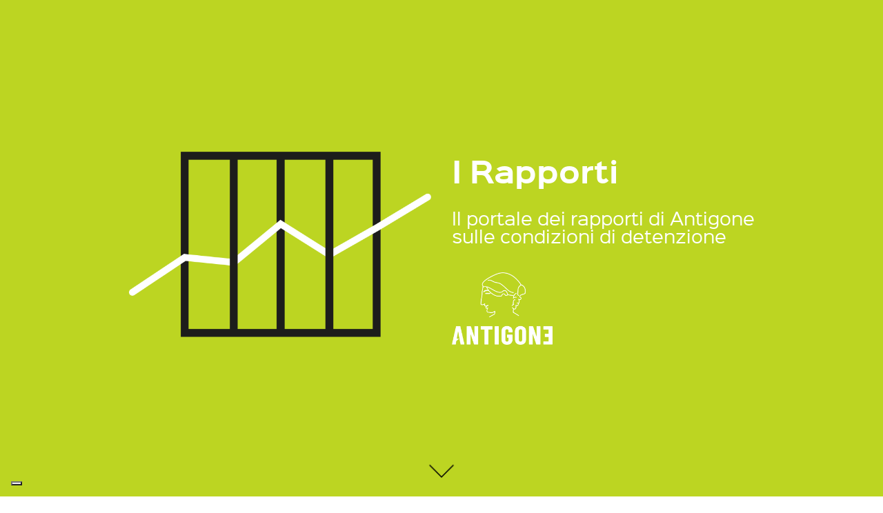

--- FILE ---
content_type: text/html; charset=UTF-8
request_url: https://www.rapportoantigone.it/
body_size: 11829
content:
<!DOCTYPE html>
<html class="no-js" lang="it-IT">
<head>
  <meta charset="utf-8">
  <meta http-equiv="X-UA-Compatible" content="IE=edge">
  <meta name="viewport" content="width=device-width, initial-scale=1.0">
  			<script type="text/javascript" class="_iub_cs_skip">
				var _iub = _iub || {};
				_iub.csConfiguration = _iub.csConfiguration || {};
				_iub.csConfiguration.siteId = "2964451";
				_iub.csConfiguration.cookiePolicyId = "19619743";
			</script>
			<script class="_iub_cs_skip" src="https://cs.iubenda.com/sync/2964451.js"></script>
			<meta name='robots' content='index, follow, max-image-preview:large, max-snippet:-1, max-video-preview:-1' />

	<!-- This site is optimized with the Yoast SEO plugin v25.2 - https://yoast.com/wordpress/plugins/seo/ -->
	<title>Home - Rapporto Antigone</title>
	<link rel="canonical" href="https://www.rapportoantigone.it/" />
	<meta property="og:locale" content="it_IT" />
	<meta property="og:type" content="website" />
	<meta property="og:title" content="Home - Rapporto Antigone" />
	<meta property="og:url" content="https://www.rapportoantigone.it/" />
	<meta property="og:site_name" content="Rapporto Antigone" />
	<meta property="article:publisher" content="https://www.facebook.com/antigoneonlus/" />
	<meta property="article:modified_time" content="2025-06-04T14:46:13+00:00" />
	<meta name="twitter:card" content="summary_large_image" />
	<meta name="twitter:site" content="@antigoneonlus" />
	<script type="application/ld+json" class="yoast-schema-graph">{"@context":"https://schema.org","@graph":[{"@type":"WebPage","@id":"https://www.rapportoantigone.it/","url":"https://www.rapportoantigone.it/","name":"Home - Rapporto Antigone","isPartOf":{"@id":"https://www.rapportoantigone.it/#website"},"about":{"@id":"https://www.rapportoantigone.it/#organization"},"datePublished":"2025-04-22T10:53:45+00:00","dateModified":"2025-06-04T14:46:13+00:00","breadcrumb":{"@id":"https://www.rapportoantigone.it/#breadcrumb"},"inLanguage":"it-IT","potentialAction":[{"@type":"ReadAction","target":["https://www.rapportoantigone.it/"]}]},{"@type":"BreadcrumbList","@id":"https://www.rapportoantigone.it/#breadcrumb","itemListElement":[{"@type":"ListItem","position":1,"name":"Home"}]},{"@type":"WebSite","@id":"https://www.rapportoantigone.it/#website","url":"https://www.rapportoantigone.it/","name":"Rapporto Antigone","description":"","publisher":{"@id":"https://www.rapportoantigone.it/#organization"},"potentialAction":[{"@type":"SearchAction","target":{"@type":"EntryPoint","urlTemplate":"https://www.rapportoantigone.it/?s={search_term_string}"},"query-input":{"@type":"PropertyValueSpecification","valueRequired":true,"valueName":"search_term_string"}}],"inLanguage":"it-IT"},{"@type":"Organization","@id":"https://www.rapportoantigone.it/#organization","name":"Rapporto Antigone","url":"https://www.rapportoantigone.it/","logo":{"@type":"ImageObject","inLanguage":"it-IT","@id":"https://www.rapportoantigone.it/#/schema/logo/image/","url":"https://www.rapportoantigone.it/wp-content/uploads/2025/04/Logo2022_Esteso_Sx02_Nero.png","contentUrl":"https://www.rapportoantigone.it/wp-content/uploads/2025/04/Logo2022_Esteso_Sx02_Nero.png","width":360,"height":68,"caption":"Rapporto Antigone"},"image":{"@id":"https://www.rapportoantigone.it/#/schema/logo/image/"},"sameAs":["https://www.facebook.com/antigoneonlus/","https://x.com/antigoneonlus"]}]}</script>
	<!-- / Yoast SEO plugin. -->


<link rel='dns-prefetch' href='//cdn.iubenda.com' />
<link rel='dns-prefetch' href='//cdnjs.cloudflare.com' />
<link rel='dns-prefetch' href='//cdn.jsdelivr.net' />
<link rel='dns-prefetch' href='//unpkg.com' />
<link rel='dns-prefetch' href='//use.fontawesome.com' />
<link rel="alternate" type="application/rss+xml" title="Rapporto Antigone &raquo; Feed" href="https://www.rapportoantigone.it/feed/" />
<link rel="alternate" type="application/rss+xml" title="Rapporto Antigone &raquo; Feed dei commenti" href="https://www.rapportoantigone.it/comments/feed/" />
<link rel="alternate" title="oEmbed (JSON)" type="application/json+oembed" href="https://www.rapportoantigone.it/wp-json/oembed/1.0/embed?url=https%3A%2F%2Fwww.rapportoantigone.it%2F" />
<link rel="alternate" title="oEmbed (XML)" type="text/xml+oembed" href="https://www.rapportoantigone.it/wp-json/oembed/1.0/embed?url=https%3A%2F%2Fwww.rapportoantigone.it%2F&#038;format=xml" />
<style id='wp-img-auto-sizes-contain-inline-css' type='text/css'>
img:is([sizes=auto i],[sizes^="auto," i]){contain-intrinsic-size:3000px 1500px}
/*# sourceURL=wp-img-auto-sizes-contain-inline-css */
</style>
<style id='wp-emoji-styles-inline-css' type='text/css'>

	img.wp-smiley, img.emoji {
		display: inline !important;
		border: none !important;
		box-shadow: none !important;
		height: 1em !important;
		width: 1em !important;
		margin: 0 0.07em !important;
		vertical-align: -0.1em !important;
		background: none !important;
		padding: 0 !important;
	}
/*# sourceURL=wp-emoji-styles-inline-css */
</style>
<style id='wp-block-library-inline-css' type='text/css'>
:root{--wp-block-synced-color:#7a00df;--wp-block-synced-color--rgb:122,0,223;--wp-bound-block-color:var(--wp-block-synced-color);--wp-editor-canvas-background:#ddd;--wp-admin-theme-color:#007cba;--wp-admin-theme-color--rgb:0,124,186;--wp-admin-theme-color-darker-10:#006ba1;--wp-admin-theme-color-darker-10--rgb:0,107,160.5;--wp-admin-theme-color-darker-20:#005a87;--wp-admin-theme-color-darker-20--rgb:0,90,135;--wp-admin-border-width-focus:2px}@media (min-resolution:192dpi){:root{--wp-admin-border-width-focus:1.5px}}.wp-element-button{cursor:pointer}:root .has-very-light-gray-background-color{background-color:#eee}:root .has-very-dark-gray-background-color{background-color:#313131}:root .has-very-light-gray-color{color:#eee}:root .has-very-dark-gray-color{color:#313131}:root .has-vivid-green-cyan-to-vivid-cyan-blue-gradient-background{background:linear-gradient(135deg,#00d084,#0693e3)}:root .has-purple-crush-gradient-background{background:linear-gradient(135deg,#34e2e4,#4721fb 50%,#ab1dfe)}:root .has-hazy-dawn-gradient-background{background:linear-gradient(135deg,#faaca8,#dad0ec)}:root .has-subdued-olive-gradient-background{background:linear-gradient(135deg,#fafae1,#67a671)}:root .has-atomic-cream-gradient-background{background:linear-gradient(135deg,#fdd79a,#004a59)}:root .has-nightshade-gradient-background{background:linear-gradient(135deg,#330968,#31cdcf)}:root .has-midnight-gradient-background{background:linear-gradient(135deg,#020381,#2874fc)}:root{--wp--preset--font-size--normal:16px;--wp--preset--font-size--huge:42px}.has-regular-font-size{font-size:1em}.has-larger-font-size{font-size:2.625em}.has-normal-font-size{font-size:var(--wp--preset--font-size--normal)}.has-huge-font-size{font-size:var(--wp--preset--font-size--huge)}.has-text-align-center{text-align:center}.has-text-align-left{text-align:left}.has-text-align-right{text-align:right}.has-fit-text{white-space:nowrap!important}#end-resizable-editor-section{display:none}.aligncenter{clear:both}.items-justified-left{justify-content:flex-start}.items-justified-center{justify-content:center}.items-justified-right{justify-content:flex-end}.items-justified-space-between{justify-content:space-between}.screen-reader-text{border:0;clip-path:inset(50%);height:1px;margin:-1px;overflow:hidden;padding:0;position:absolute;width:1px;word-wrap:normal!important}.screen-reader-text:focus{background-color:#ddd;clip-path:none;color:#444;display:block;font-size:1em;height:auto;left:5px;line-height:normal;padding:15px 23px 14px;text-decoration:none;top:5px;width:auto;z-index:100000}html :where(.has-border-color){border-style:solid}html :where([style*=border-top-color]){border-top-style:solid}html :where([style*=border-right-color]){border-right-style:solid}html :where([style*=border-bottom-color]){border-bottom-style:solid}html :where([style*=border-left-color]){border-left-style:solid}html :where([style*=border-width]){border-style:solid}html :where([style*=border-top-width]){border-top-style:solid}html :where([style*=border-right-width]){border-right-style:solid}html :where([style*=border-bottom-width]){border-bottom-style:solid}html :where([style*=border-left-width]){border-left-style:solid}html :where(img[class*=wp-image-]){height:auto;max-width:100%}:where(figure){margin:0 0 1em}html :where(.is-position-sticky){--wp-admin--admin-bar--position-offset:var(--wp-admin--admin-bar--height,0px)}@media screen and (max-width:600px){html :where(.is-position-sticky){--wp-admin--admin-bar--position-offset:0px}}

/*# sourceURL=wp-block-library-inline-css */
</style><style id='global-styles-inline-css' type='text/css'>
:root{--wp--preset--aspect-ratio--square: 1;--wp--preset--aspect-ratio--4-3: 4/3;--wp--preset--aspect-ratio--3-4: 3/4;--wp--preset--aspect-ratio--3-2: 3/2;--wp--preset--aspect-ratio--2-3: 2/3;--wp--preset--aspect-ratio--16-9: 16/9;--wp--preset--aspect-ratio--9-16: 9/16;--wp--preset--color--black: #000000;--wp--preset--color--cyan-bluish-gray: #abb8c3;--wp--preset--color--white: #ffffff;--wp--preset--color--pale-pink: #f78da7;--wp--preset--color--vivid-red: #cf2e2e;--wp--preset--color--luminous-vivid-orange: #ff6900;--wp--preset--color--luminous-vivid-amber: #fcb900;--wp--preset--color--light-green-cyan: #7bdcb5;--wp--preset--color--vivid-green-cyan: #00d084;--wp--preset--color--pale-cyan-blue: #8ed1fc;--wp--preset--color--vivid-cyan-blue: #0693e3;--wp--preset--color--vivid-purple: #9b51e0;--wp--preset--gradient--vivid-cyan-blue-to-vivid-purple: linear-gradient(135deg,rgb(6,147,227) 0%,rgb(155,81,224) 100%);--wp--preset--gradient--light-green-cyan-to-vivid-green-cyan: linear-gradient(135deg,rgb(122,220,180) 0%,rgb(0,208,130) 100%);--wp--preset--gradient--luminous-vivid-amber-to-luminous-vivid-orange: linear-gradient(135deg,rgb(252,185,0) 0%,rgb(255,105,0) 100%);--wp--preset--gradient--luminous-vivid-orange-to-vivid-red: linear-gradient(135deg,rgb(255,105,0) 0%,rgb(207,46,46) 100%);--wp--preset--gradient--very-light-gray-to-cyan-bluish-gray: linear-gradient(135deg,rgb(238,238,238) 0%,rgb(169,184,195) 100%);--wp--preset--gradient--cool-to-warm-spectrum: linear-gradient(135deg,rgb(74,234,220) 0%,rgb(151,120,209) 20%,rgb(207,42,186) 40%,rgb(238,44,130) 60%,rgb(251,105,98) 80%,rgb(254,248,76) 100%);--wp--preset--gradient--blush-light-purple: linear-gradient(135deg,rgb(255,206,236) 0%,rgb(152,150,240) 100%);--wp--preset--gradient--blush-bordeaux: linear-gradient(135deg,rgb(254,205,165) 0%,rgb(254,45,45) 50%,rgb(107,0,62) 100%);--wp--preset--gradient--luminous-dusk: linear-gradient(135deg,rgb(255,203,112) 0%,rgb(199,81,192) 50%,rgb(65,88,208) 100%);--wp--preset--gradient--pale-ocean: linear-gradient(135deg,rgb(255,245,203) 0%,rgb(182,227,212) 50%,rgb(51,167,181) 100%);--wp--preset--gradient--electric-grass: linear-gradient(135deg,rgb(202,248,128) 0%,rgb(113,206,126) 100%);--wp--preset--gradient--midnight: linear-gradient(135deg,rgb(2,3,129) 0%,rgb(40,116,252) 100%);--wp--preset--font-size--small: 13px;--wp--preset--font-size--medium: 20px;--wp--preset--font-size--large: 36px;--wp--preset--font-size--x-large: 42px;--wp--preset--spacing--20: 0.44rem;--wp--preset--spacing--30: 0.67rem;--wp--preset--spacing--40: 1rem;--wp--preset--spacing--50: 1.5rem;--wp--preset--spacing--60: 2.25rem;--wp--preset--spacing--70: 3.38rem;--wp--preset--spacing--80: 5.06rem;--wp--preset--shadow--natural: 6px 6px 9px rgba(0, 0, 0, 0.2);--wp--preset--shadow--deep: 12px 12px 50px rgba(0, 0, 0, 0.4);--wp--preset--shadow--sharp: 6px 6px 0px rgba(0, 0, 0, 0.2);--wp--preset--shadow--outlined: 6px 6px 0px -3px rgb(255, 255, 255), 6px 6px rgb(0, 0, 0);--wp--preset--shadow--crisp: 6px 6px 0px rgb(0, 0, 0);}:where(.is-layout-flex){gap: 0.5em;}:where(.is-layout-grid){gap: 0.5em;}body .is-layout-flex{display: flex;}.is-layout-flex{flex-wrap: wrap;align-items: center;}.is-layout-flex > :is(*, div){margin: 0;}body .is-layout-grid{display: grid;}.is-layout-grid > :is(*, div){margin: 0;}:where(.wp-block-columns.is-layout-flex){gap: 2em;}:where(.wp-block-columns.is-layout-grid){gap: 2em;}:where(.wp-block-post-template.is-layout-flex){gap: 1.25em;}:where(.wp-block-post-template.is-layout-grid){gap: 1.25em;}.has-black-color{color: var(--wp--preset--color--black) !important;}.has-cyan-bluish-gray-color{color: var(--wp--preset--color--cyan-bluish-gray) !important;}.has-white-color{color: var(--wp--preset--color--white) !important;}.has-pale-pink-color{color: var(--wp--preset--color--pale-pink) !important;}.has-vivid-red-color{color: var(--wp--preset--color--vivid-red) !important;}.has-luminous-vivid-orange-color{color: var(--wp--preset--color--luminous-vivid-orange) !important;}.has-luminous-vivid-amber-color{color: var(--wp--preset--color--luminous-vivid-amber) !important;}.has-light-green-cyan-color{color: var(--wp--preset--color--light-green-cyan) !important;}.has-vivid-green-cyan-color{color: var(--wp--preset--color--vivid-green-cyan) !important;}.has-pale-cyan-blue-color{color: var(--wp--preset--color--pale-cyan-blue) !important;}.has-vivid-cyan-blue-color{color: var(--wp--preset--color--vivid-cyan-blue) !important;}.has-vivid-purple-color{color: var(--wp--preset--color--vivid-purple) !important;}.has-black-background-color{background-color: var(--wp--preset--color--black) !important;}.has-cyan-bluish-gray-background-color{background-color: var(--wp--preset--color--cyan-bluish-gray) !important;}.has-white-background-color{background-color: var(--wp--preset--color--white) !important;}.has-pale-pink-background-color{background-color: var(--wp--preset--color--pale-pink) !important;}.has-vivid-red-background-color{background-color: var(--wp--preset--color--vivid-red) !important;}.has-luminous-vivid-orange-background-color{background-color: var(--wp--preset--color--luminous-vivid-orange) !important;}.has-luminous-vivid-amber-background-color{background-color: var(--wp--preset--color--luminous-vivid-amber) !important;}.has-light-green-cyan-background-color{background-color: var(--wp--preset--color--light-green-cyan) !important;}.has-vivid-green-cyan-background-color{background-color: var(--wp--preset--color--vivid-green-cyan) !important;}.has-pale-cyan-blue-background-color{background-color: var(--wp--preset--color--pale-cyan-blue) !important;}.has-vivid-cyan-blue-background-color{background-color: var(--wp--preset--color--vivid-cyan-blue) !important;}.has-vivid-purple-background-color{background-color: var(--wp--preset--color--vivid-purple) !important;}.has-black-border-color{border-color: var(--wp--preset--color--black) !important;}.has-cyan-bluish-gray-border-color{border-color: var(--wp--preset--color--cyan-bluish-gray) !important;}.has-white-border-color{border-color: var(--wp--preset--color--white) !important;}.has-pale-pink-border-color{border-color: var(--wp--preset--color--pale-pink) !important;}.has-vivid-red-border-color{border-color: var(--wp--preset--color--vivid-red) !important;}.has-luminous-vivid-orange-border-color{border-color: var(--wp--preset--color--luminous-vivid-orange) !important;}.has-luminous-vivid-amber-border-color{border-color: var(--wp--preset--color--luminous-vivid-amber) !important;}.has-light-green-cyan-border-color{border-color: var(--wp--preset--color--light-green-cyan) !important;}.has-vivid-green-cyan-border-color{border-color: var(--wp--preset--color--vivid-green-cyan) !important;}.has-pale-cyan-blue-border-color{border-color: var(--wp--preset--color--pale-cyan-blue) !important;}.has-vivid-cyan-blue-border-color{border-color: var(--wp--preset--color--vivid-cyan-blue) !important;}.has-vivid-purple-border-color{border-color: var(--wp--preset--color--vivid-purple) !important;}.has-vivid-cyan-blue-to-vivid-purple-gradient-background{background: var(--wp--preset--gradient--vivid-cyan-blue-to-vivid-purple) !important;}.has-light-green-cyan-to-vivid-green-cyan-gradient-background{background: var(--wp--preset--gradient--light-green-cyan-to-vivid-green-cyan) !important;}.has-luminous-vivid-amber-to-luminous-vivid-orange-gradient-background{background: var(--wp--preset--gradient--luminous-vivid-amber-to-luminous-vivid-orange) !important;}.has-luminous-vivid-orange-to-vivid-red-gradient-background{background: var(--wp--preset--gradient--luminous-vivid-orange-to-vivid-red) !important;}.has-very-light-gray-to-cyan-bluish-gray-gradient-background{background: var(--wp--preset--gradient--very-light-gray-to-cyan-bluish-gray) !important;}.has-cool-to-warm-spectrum-gradient-background{background: var(--wp--preset--gradient--cool-to-warm-spectrum) !important;}.has-blush-light-purple-gradient-background{background: var(--wp--preset--gradient--blush-light-purple) !important;}.has-blush-bordeaux-gradient-background{background: var(--wp--preset--gradient--blush-bordeaux) !important;}.has-luminous-dusk-gradient-background{background: var(--wp--preset--gradient--luminous-dusk) !important;}.has-pale-ocean-gradient-background{background: var(--wp--preset--gradient--pale-ocean) !important;}.has-electric-grass-gradient-background{background: var(--wp--preset--gradient--electric-grass) !important;}.has-midnight-gradient-background{background: var(--wp--preset--gradient--midnight) !important;}.has-small-font-size{font-size: var(--wp--preset--font-size--small) !important;}.has-medium-font-size{font-size: var(--wp--preset--font-size--medium) !important;}.has-large-font-size{font-size: var(--wp--preset--font-size--large) !important;}.has-x-large-font-size{font-size: var(--wp--preset--font-size--x-large) !important;}
/*# sourceURL=global-styles-inline-css */
</style>

<style id='classic-theme-styles-inline-css' type='text/css'>
/*! This file is auto-generated */
.wp-block-button__link{color:#fff;background-color:#32373c;border-radius:9999px;box-shadow:none;text-decoration:none;padding:calc(.667em + 2px) calc(1.333em + 2px);font-size:1.125em}.wp-block-file__button{background:#32373c;color:#fff;text-decoration:none}
/*# sourceURL=/wp-includes/css/classic-themes.min.css */
</style>
<link rel='stylesheet' id='bootstrap-css-css' href='https://cdnjs.cloudflare.com/ajax/libs/twitter-bootstrap/4.3.1/css/bootstrap.min.css?ver=4.3.1' type='text/css' media='all' />
<link rel='stylesheet' id='fontawesome5-css-css' href='https://use.fontawesome.com/releases/v6.7.2/css/all.css?ver=6.7.2' type='text/css' media='all' />
<link rel='stylesheet' id='owl-css-css' href='https://cdnjs.cloudflare.com/ajax/libs/OwlCarousel2/2.3.4/assets/owl.carousel.min.css?ver=1.0' type='text/css' media='all' />
<link rel='stylesheet' id='owl-theme-css' href='https://cdnjs.cloudflare.com/ajax/libs/OwlCarousel2/2.3.4/assets/owl.theme.default.min.css?ver=1.0' type='text/css' media='all' />
<link rel='stylesheet' id='animate-css-css' href='https://cdnjs.cloudflare.com/ajax/libs/animate.css/3.5.2/animate.min.css?ver=1.0' type='text/css' media='all' />
<link rel='stylesheet' id='aos-css-css' href='https://unpkg.com/aos@2.3.1/dist/aos.css?ver=1.0' type='text/css' media='all' />
<link rel='stylesheet' id='fancybox-css-css' href='https://cdnjs.cloudflare.com/ajax/libs/fancybox/3.3.5/jquery.fancybox.min.css?ver=1.0' type='text/css' media='all' />
<link rel='stylesheet' id='b4st-css-css' href='https://www.rapportoantigone.it/wp-content/themes/rapportoantigone/theme/css/b4st.css' type='text/css' media='all' />

<script  type="text/javascript" class=" _iub_cs_skip" type="text/javascript" id="iubenda-head-inline-scripts-0">
/* <![CDATA[ */

var _iub = _iub || [];
_iub.csConfiguration = {"askConsentAtCookiePolicyUpdate":true,"countryDetection":true,"enableLgpd":true,"enableUspr":true,"floatingPreferencesButtonDisplay":"bottom-left","lgpdAppliesGlobally":false,"perPurposeConsent":true,"siteId":2964451,"whitelabel":false,"cookiePolicyId":19619743,"lang":"it","banner":{"acceptButtonColor":"#4D4E4F","acceptButtonDisplay":true,"backgroundColor":"#FFFFFF","closeButtonDisplay":false,"customizeButtonColor":"#4E4D4D","customizeButtonDisplay":true,"explicitWithdrawal":true,"listPurposes":true,"linksColor":"#242424","position":"float-bottom-left","rejectButtonColor":"#545657","rejectButtonDisplay":true,"textColor":"#242424"}};

//# sourceURL=iubenda-head-inline-scripts-0
/* ]]> */
</script>
<script  type="text/javascript" src="//cdn.iubenda.com/cs/gpp/stub.js" class=" _iub_cs_skip" type="text/javascript" src="//cdn.iubenda.com/cs/gpp/stub.js?ver=3.12.2" id="iubenda-head-scripts-1-js"></script>
<script  type="text/javascript" src="//cdn.iubenda.com/cs/iubenda_cs.js" charset="UTF-8" async="async" class=" _iub_cs_skip" type="text/javascript" src="//cdn.iubenda.com/cs/iubenda_cs.js?ver=3.12.2" id="iubenda-head-scripts-2-js"></script>
<script type="text/javascript" src="https://www.rapportoantigone.it/wp-includes/js/jquery/jquery.min.js?ver=3.7.1" id="jquery-core-js"></script>
<script type="text/javascript" src="https://www.rapportoantigone.it/wp-includes/js/jquery/jquery-migrate.min.js?ver=3.4.1" id="jquery-migrate-js"></script>
<script type="text/javascript" id="my_loadmore-js-extra">
/* <![CDATA[ */
var misha_loadmore_params = {"ajaxurl":"https://www.rapportoantigone.it/wp-admin/admin-ajax.php","posts":"{\"error\":\"\",\"m\":\"\",\"p\":\"86\",\"post_parent\":\"\",\"subpost\":\"\",\"subpost_id\":\"\",\"attachment\":\"\",\"attachment_id\":0,\"name\":\"\",\"pagename\":\"\",\"page_id\":\"86\",\"second\":\"\",\"minute\":\"\",\"hour\":\"\",\"day\":0,\"monthnum\":0,\"year\":0,\"w\":0,\"category_name\":\"\",\"tag\":\"\",\"cat\":\"\",\"tag_id\":\"\",\"author\":\"\",\"author_name\":\"\",\"feed\":\"\",\"tb\":\"\",\"paged\":0,\"meta_key\":\"\",\"meta_value\":\"\",\"preview\":\"\",\"s\":\"\",\"sentence\":\"\",\"title\":\"\",\"fields\":\"all\",\"menu_order\":\"\",\"embed\":\"\",\"category__in\":[],\"category__not_in\":[],\"category__and\":[],\"post__in\":[],\"post__not_in\":[],\"post_name__in\":[],\"tag__in\":[],\"tag__not_in\":[],\"tag__and\":[],\"tag_slug__in\":[],\"tag_slug__and\":[],\"post_parent__in\":[],\"post_parent__not_in\":[],\"author__in\":[],\"author__not_in\":[],\"search_columns\":[],\"order\":\"DESC\",\"ignore_sticky_posts\":false,\"suppress_filters\":false,\"cache_results\":true,\"update_post_term_cache\":true,\"update_menu_item_cache\":false,\"lazy_load_term_meta\":true,\"update_post_meta_cache\":true,\"post_type\":\"\",\"posts_per_page\":10,\"nopaging\":false,\"comments_per_page\":\"50\",\"no_found_rows\":false}","current_page":"1","max_page":"0"};
//# sourceURL=my_loadmore-js-extra
/* ]]> */
</script>
<script type="text/javascript" src="https://www.rapportoantigone.it/wp-content/themes/rapportoantigone/theme/js/myloadmore.js?ver=6.9" id="my_loadmore-js"></script>
<link rel="https://api.w.org/" href="https://www.rapportoantigone.it/wp-json/" /><link rel="alternate" title="JSON" type="application/json" href="https://www.rapportoantigone.it/wp-json/wp/v2/pages/86" /><link rel="EditURI" type="application/rsd+xml" title="RSD" href="https://www.rapportoantigone.it/xmlrpc.php?rsd" />
<meta name="generator" content="WordPress 6.9" />
<link rel='shortlink' href='https://www.rapportoantigone.it/' />
<link rel="icon" type="image/x-icon" href="https://www.rapportoantigone.it/wp-content/uploads/2025/04/Antigone_faviconB.png"><link rel="icon" href="https://www.rapportoantigone.it/wp-content/uploads/2025/04/Antigone_faviconB.png" sizes="32x32" />
<link rel="icon" href="https://www.rapportoantigone.it/wp-content/uploads/2025/04/Antigone_faviconB.png" sizes="192x192" />
<link rel="apple-touch-icon" href="https://www.rapportoantigone.it/wp-content/uploads/2025/04/Antigone_faviconB.png" />
<meta name="msapplication-TileImage" content="https://www.rapportoantigone.it/wp-content/uploads/2025/04/Antigone_faviconB.png" />
		<style type="text/css" id="wp-custom-css">
			.cd-top {
	right: 10px;
	left:auto
}

@media screen and (max-width: 767px) {
	.home footer p {
		text-align: center !important
	}
}

@media (min-width: 991px) and (max-width:1250px) {
	    .container {
        max-width: 1200px;
    }
	.navbar-light .navbar-nav .nav-link {
    position: relative;
    font-size: 13px;
    padding: 0 0.3rem;
	
}
	.laterale a.nav-link {
    font-size: 22px;
}
}		</style>
		  <style>
    :root {
              --colore-primario: #bcd522;
                    --colore-secondario: #8aa079;
                    --colore-terziario: #878787;
      			
    }
  </style>
	
<script>
  function setDeviceOrientationClass() {
    const body = document.body;
    const width = window.innerWidth;
    const height = window.innerHeight;

    if (!body) return;

    // Rimuove tutte le classi prima di aggiungerne di nuove
    body.classList.remove('tablet-portrait', 'tablet-landscape', 'mobile-portrait', 'mobile-landscape');

    const userAgent = navigator.userAgent || navigator.vendor || window.opera;

    const isTablet = (
      /iPad|Tablet|SM-T|GT-P|Tab|Kindle|Silk|PlayBook/.test(userAgent) ||
      (userAgent.includes("Macintosh") && 'ontouchend' in document)
    );

    const isMobile = (
      /Android|iPhone|iPod|BlackBerry|IEMobile|Opera Mini/.test(userAgent) &&
      !isTablet
    );

    if (isTablet) {
      if (height > width) {
        body.classList.add('tablet-portrait');
      } else {
        body.classList.add('tablet-landscape');
      }
    } else if (isMobile) {
      if (height > width) {
        body.classList.add('mobile-portrait');
      } else {
        body.classList.add('mobile-landscape');
      }
    }
  }

  document.addEventListener('DOMContentLoaded', () => {
    setDeviceOrientationClass();
    window.addEventListener('resize', setDeviceOrientationClass);
    window.addEventListener('orientationchange', setDeviceOrientationClass);
  });
</script>

	
	<!-- Global site tag (gtag.js) - Google Analytics -->
		<script async src="https://www.googletagmanager.com/gtag/js?id=UA-76604244-4" type="text/plain"></script>
		<script>
		  window.dataLayer = window.dataLayer || [];
		  function gtag(){dataLayer.push(arguments);}
		  gtag('js', new Date());

		  gtag('config', 'UA-76604244-4');
		</script>
<!-- Google tag (gtag.js) -->
<script async src="https://www.googletagmanager.com/gtag/js?id=G-9CWJ9TTB13" type="text/plain"></script>
<script>
  window.dataLayer = window.dataLayer || [];
  function gtag(){dataLayer.push(arguments);}
  gtag('js', new Date());

  gtag('config', 'G-9CWJ9TTB13');
</script>	
</head>  

<body class="home wp-singular page-template page-template-page-copertina page-template-page-copertina-php page page-id-86 wp-custom-logo wp-theme-rapportoantigone chrome osx browser-chrome os-mac">


<nav class="navbar navbar-fixed-top py-3 bg-primario">

  <div class="container-fluid  testata relative">
		<div class="row w-md-100">
					<div class="col-9 col-md-3  logo-cont ml-auto">
		<a href="https://www.rapportoantigone.it/" class="custom-logo-link" rel="home" aria-current="page"><img width="360" height="68" src="https://www.rapportoantigone.it/wp-content/uploads/2025/04/Logo2022_Esteso_Sx02_Nero.png" class="custom-logo" alt="Rapporto Antigone" decoding="async" /></a>		 </div>
		</div>


<button type="button" id="sidebarCollapsefixed" class="navbar-toggler">
					<div class="box">
						<div class="btn-menu not-active">
								<span></span>
								<span></span>
								<span></span>
						</div>
				</div>

    </button>	


  </div>
</nav>

<div class="wrapper">
    <!-- Sidebar -->
	<nav id="sidebar">
      <ul id="menu-menu-principale" class="navbar-nav text-uppercase ml-auto mt-2 mt-lg-0 "><li  id="menu-item-113" class="menu-item menu-item-type-custom menu-item-object-custom nav-item nav-item-113"><a class="nav-link" href="https://www.antigone.it/chi-siamo/la-storia" class="nav-link">Associazione Antigone</a></li>
<li  id="menu-item-114" class="menu-item menu-item-type-custom menu-item-object-custom nav-item nav-item-114"><a class="nav-link" href="https://www.antigone.it/osservatorio_detenzione/" class="nav-link">L&#8217;Osservatorio di Antigone</a></li>
<li  id="menu-item-115" class="menu-item menu-item-type-custom menu-item-object-custom nav-item nav-item-115"><a class="nav-link" href="https://www.antigone.it/chi-siamo/contatti" class="nav-link">Contatti</a></li>
</ul>	</nav>
	
	
</div>
<section class="slide container-fluid px-0  relative bg-primario">
		<div class="container vertical-align">
	
			
											<div class="row">
					<div class="col-12 col-md-5 mb-5 mb-md-0 text-center text-md-right ml-auto">
						<img src="https://www.rapportoantigone.it/wp-content/uploads/2025/04/graphics.png" alt="Home"/>
					</div>
					<div class="col-12 col-md-5 mr-auto my-auto text-center text-md-left">
					<h1>I Rapporti</h1>
<p><span style="color: #ffffff;">Il portale dei rapporti di Antigone sulle condizioni di detenzione</span></p>
						<img src="https://www.rapportoantigone.it/ventunesimo-rapporto-sulle-condizioni-di-detenzione/wp-content/uploads/sites/2/2025/04/Logo2022_Compatto_bianco_home.png"  style="width: 30%" class="mt-4" alt="Home"/>
					</div>
				</div>
			


													
</div>
<div class="scrolldown "><a class="smooth" href="#scroll"><svg xmlns="http://www.w3.org/2000/svg" width="12" height="8" viewBox="0 0 12 8" fill="none">
  <path d="M1 1L6 6L11 1" stroke="#000" stroke-width="0.5" stroke-linecap="round" stroke-linejoin="round"/>
</svg>
</a></div>
</section>

<section id="scroll" class="container py-5">
	<div class="row">
		<div class="col-12 col-md-3 laterale pr-md-4">
			<ul id="menu-pagine" class="shortcode-menu"><li id="menu-item-107" class="menu-item menu-item-type-custom menu-item-object-custom menu-item-107"><a class="nav-link" href="https://www.antigone.it/chi-siamo/la-storia">Associazione Antigone</a></li>
<li id="menu-item-108" class="menu-item menu-item-type-custom menu-item-object-custom menu-item-108"><a class="nav-link" href="https://www.antigone.it/osservatorio_detenzione/">L&#8217;Osservatorio di Antigone</a></li>
<li id="menu-item-109" class="menu-item menu-item-type-custom menu-item-object-custom menu-item-109"><a class="nav-link" href="https://www.antigone.it/chi-siamo/contatti">Contatti</a></li>
</ul>
<form action="https://www.paypal.com/donate" method="post" target="_top">
<input name="hosted_button_id" type="hidden" value="M36RBCAM3HH9A"><input title="PayPal - The safer, easier way to pay online!" alt="Fai una donazione con il pulsante PayPal" name="submit" src="https://www.paypalobjects.com/it_IT/IT/i/btn/btn_donate_LG.gif" type="image"><img decoding="async" src="https://www.paypal.com/it_IT/i/scr/pixel.gif" alt="" width="1" height="1" border="0">
</form>
			<div class="my-4 d-flex iconesocial">
    <a href="https://www.facebook.com/antigoneonlus/" aria-label="Pagina Facebook di Antigone" target="_blank">
        <img src="https://www.rapportoantigone.it/ventunesimo-rapporto-sulle-condizioni-di-detenzione/wp-content/uploads/sites/2/2025/04/Facebook_Home.png" alt="Pagina Facebook di Antigone">
    </a>

    <a href="https://www.instagram.com/antigoneonlus/" aria-label="Pagina Instagram di Antigone" target="_blank">
        <img src="https://www.rapportoantigone.it/ventunesimo-rapporto-sulle-condizioni-di-detenzione/wp-content/uploads/sites/2/2025/04/Instagram_Home.png" alt="Pagina Instagram  di Antigone">
    </a>

    <a href="https://twitter.com/antigoneonlus" aria-label="Pagina X di Antigone" target="_blank">
        <img src="https://www.rapportoantigone.it/ventunesimo-rapporto-sulle-condizioni-di-detenzione/wp-content/uploads/sites/2/2025/04/X_Home.png" alt="Pagina C di Antigone">
    </a>

    <a href="" aria-label="Pagina Tik tok di Antigone" target="_blank">
        <img src="https://www.rapportoantigone.it/ventunesimo-rapporto-sulle-condizioni-di-detenzione/wp-content/uploads/sites/2/2025/04/Tiktok_Home.png" alt="Pagina Tik tok di Antigone">
    </a>
</div>






    			

		</div>
		
			<div class="col-12 col-md-6">
				<p><img fetchpriority="high" decoding="async" class="alignnone wp-image-140 size-full" src="https://www.rapportoantigone.it/wp-content/uploads/2025/06/SenzaRespiro_2000x1050px-scaled.jpg" alt="" width="2560" height="1344" srcset="https://www.rapportoantigone.it/wp-content/uploads/2025/06/SenzaRespiro_2000x1050px-scaled.jpg 2560w, https://www.rapportoantigone.it/wp-content/uploads/2025/06/SenzaRespiro_2000x1050px-571x300.jpg 571w, https://www.rapportoantigone.it/wp-content/uploads/2025/06/SenzaRespiro_2000x1050px-1110x583.jpg 1110w, https://www.rapportoantigone.it/wp-content/uploads/2025/06/SenzaRespiro_2000x1050px-285x150.jpg 285w, https://www.rapportoantigone.it/wp-content/uploads/2025/06/SenzaRespiro_2000x1050px-768x403.jpg 768w, https://www.rapportoantigone.it/wp-content/uploads/2025/06/SenzaRespiro_2000x1050px-1536x807.jpg 1536w, https://www.rapportoantigone.it/wp-content/uploads/2025/06/SenzaRespiro_2000x1050px-2048x1075.jpg 2048w" sizes="(max-width: 2560px) 100vw, 2560px" /></p>
<p><a href="https://www.rapportoantigone.it/ventunesimo-rapporto-sulle-condizioni-di-detenzione/" target="_blank" rel="noopener"><strong>2025</strong> – XXI rapporto</a></p>
<p>Crescono le presenze in carcere, crescono i suicidi e si aggravano molti dei problemi cronici del nostro sistema penitenziario. Come ogni anno Antigone mette a disposizione l’esito del proprio lavoro provando a gettare un po’ di luce su un mondo spesso invisibile</p>
			</div>
			<!--<div class="col-12 col-md-3">
							</div>		-->
		
			<div class="col-12 col-md-3 elenco-rapporti">
				<h2 class="mb-4">I rapporti</h2>
<ul class="list-unstyled">
<li><a href="https://www.rapportoantigone.it/ventesimo-rapporto-sulle-condizioni-di-detenzione/" target="_blank" rel="noopener"><span style="color: #000000"><strong>2024</strong></span> &#8211; XX rapporto</a></li>
<li><a title="https://www.ragazzidentro.it/" href="https://www.ragazzidentro.it/" data-auth="NotApplicable" data-linkindex="0" data-olk-copy-source="MessageBody"><strong>2024</strong> &#8211; Minori</a></li>
<li><a href="https://www.rapportoantigone.it/diciannovesimo-rapporto-sulle-condizioni-di-detenzione/" target="_blank" rel="noopener"><span style="color: #000000"><strong>2023</strong></span> &#8211; XIX rapporto</a></li>
<li><a href="https://www.rapportoantigone.it/primo-rapporto-sulle-donne-detenute-in-italia/" target="_blank" rel="noopener"><span style="color: #000000"><strong>2023</strong></span> – Donne</a></li>
<li><a href="https://www.rapportoantigone.it/diciottesimo-rapporto-sulle-condizioni-di-detenzione/" target="_blank" rel="noopener"><span style="color: #000000"><strong>2022</strong></span> &#8211; XVIII rapporto</a></li>
<li><a title="https://www.ragazzidentro.it/wp-content/uploads/2024/10/Rapporto_minori_2022.pdf" href="https://www.ragazzidentro.it/wp-content/uploads/2024/10/Rapporto_minori_2022.pdf" data-auth="NotApplicable" data-linkindex="1"><strong>2022</strong> &#8211; Minori</a></li>
<li><a href="https://www.rapportoantigone.it/diciassettesimo-rapporto-sulle-condizioni-di-detenzione/" target="_blank" rel="noopener"><span style="color: #000000"><strong>2021</strong></span> &#8211; XVII rapporto</a></li>
<li><a href="https://www.antigone.it/upload/ANTIGONE_2020_XVIRAPPORTO%202.pdf" target="_blank" rel="noopener"><strong><span style="color: #000000">2020</span> </strong>&#8211; XVI rapporto</a></li>
<li><a href="https://www.antigone.it/quindicesimo-rapporto-sulle-condizioni-di-detenzione/" target="_blank" rel="noopener"><span style="color: #000000"><strong>2019</strong> </span> &#8211; XV rapporto</a></li>
<li><a title="https://www.ragazzidentro.it/wp-content/uploads/2022/02/Rapporto-2019-Guarire-i-ciliegi-1.pdf" href="https://www.ragazzidentro.it/wp-content/uploads/2022/02/Rapporto-2019-Guarire-i-ciliegi-1.pdf" data-auth="NotApplicable" data-linkindex="2"><strong>2019</strong> &#8211; Minori</a></li>
<li><a href="https://www.antigone.it/quattordicesimo-rapporto-sulle-condizioni-di-detenzione/" target="_blank" rel="noopener"><strong><span style="color: #000000">2018</span> </strong>&#8211; XIV rapporto</a></li>
<li><a href="https://www.antigone.it/tredicesimo-rapporto-sulle-condizioni-di-detenzione/" target="_blank" rel="noopener"><strong><span style="color: #000000">2017</span> </strong>&#8211; XIII rapporto</a></li>
<li><a title="https://www.ragazzidentro.it/wp-content/uploads/Guardiamo_oltre.pdf" href="https://www.ragazzidentro.it/wp-content/uploads/Guardiamo_oltre.pdf" data-auth="NotApplicable" data-linkindex="3"><strong>2017</strong> &#8211; Minori</a></li>
<li><a href="https://www.rapportoantigone.it/wp-content/uploads/2021/03/2016-XII-rapporto.pdf" target="_blank" rel="noopener"><strong><span style="color: #000000">2016</span> </strong>&#8211; XII rapporto</a></li>
<li><a href="https://www.antigone.it/rivista-archivio/2-2014.pdf" target="_blank" rel="noopener"><strong><span style="color: #000000">2015</span> </strong>&#8211; XI rapporto</a></li>
<li><a title="https://www.ragazzidentro.it/wp-content/uploads/RagazziFuoricompleto.pdf" href="https://www.ragazzidentro.it/wp-content/uploads/RagazziFuoricompleto.pdf" data-auth="NotApplicable" data-linkindex="4"><strong>2015</strong> &#8211; Minori</a></li>
<li><a href="https://www.antigone.it/rivista-archivio/2_2013.pdf" target="_blank" rel="noopener"><strong><span style="color: #000000">2013</span> </strong>&#8211; X rapporto</a></li>
<li><a title="https://www.ragazzidentro.it/wp-content/uploads/non_una_giustizia_minore_secondo_rapporto_istituti_penali_minori.pdf" href="https://www.ragazzidentro.it/wp-content/uploads/non_una_giustizia_minore_secondo_rapporto_istituti_penali_minori.pdf" data-auth="NotApplicable" data-linkindex="5"><strong>2013</strong> &#8211; Minori</a></li>
<li><a href="https://www.antigone.it/rivista-archivio/1-2012.def.pdf" target="_blank" rel="noopener"><strong><span style="color: #000000">2012</span> </strong>&#8211; IX rapporto</a></li>
<li><a href="https://www.rapportoantigone.it/wp-content/uploads/2021/03/2011-VIII-rapporto.pdf" target="_blank" rel="noopener"><strong><span style="color: #000000">2011</span> </strong>&#8211; VIII rapporto</a></li>
<li><a title="https://www.ragazzidentro.it/wp-content/uploads/Ragazzi_dentro.pdf" href="https://www.ragazzidentro.it/wp-content/uploads/Ragazzi_dentro.pdf" data-auth="NotApplicable" data-linkindex="6"><strong>2011</strong> &#8211; Minori</a></li>
<li><a href="https://www.antigone.it/rivista-archivio/2010%201.pdf" target="_blank" rel="noopener"><span style="color: #000000"><strong>2010</strong> </span>&#8211; VII rapporto</a></li>
<li><a href="https://www.antigone.it/rivista-archivio/2009%201.compressed.pdf" target="_blank" rel="noopener"><strong><span style="color: #000000">2009</span> </strong> &#8211; VI rapporto</a></li>
<li><a href="https://www.antigone.it/rivista-archivio/2008.1%20antigone.compressed.pdf" target="_blank" rel="noopener"><strong><span style="color: #000000">2008</span> </strong> &#8211; V rapporto</a></li>
<li><a href="https://www.rapportoantigone.it/wp-content/uploads/2021/03/2006-IV-rapporto.pdf" target="_blank" rel="noopener"><strong><span style="color: #000000">2006</span> </strong> &#8211; IV rapporto</a></li>
<li><a href="https://www.ibs.it/antigone-in-carcere-terzo-rapporto-libro-vari/e/9788843031764"><span style="color: #000000"><strong>2004</strong></span> &#8211; III rapporto</a></li>
<li><a href="http://www.carocci.it/index.php?option=com_carocci&amp;task=schedalibro&amp;Itemid=72&amp;isbn=9788843022809" target="_blank" rel="noopener"><strong><span style="color: #000000">2002</span> </strong>&#8211; II rapporto</a></li>
<li><a href="https://www.ibs.it/carcere-trasparente-primo-rapporto-nazionale-libri-vintage-vari/e/2570071125721"><span style="color: #000000"><strong>2000</strong></span> &#8211; I rapporto</a></li>
</ul>
			</div>				

	</div>


</section>

<style>
	a {
		color: var(--colore-terziario)
	}
	a strong {
		color: #000
	}
</style>
	<footer class="py-3 relative"  id="footer" role="navigation"> 
  <div class="container text-center text-md-right">
<p class="mb-0">&copy; 2026 - 
    Associazione Antigone - 
    tel. 
    +39 06.4511304 - 
    fax 
    +39 06.4511304 - 
    <a href="/cdn-cgi/l/email-protection#0675636174637263746f67466768726f61696863286f72"><span class="__cf_email__" data-cfemail="5427313326312031263d3514353a203d333b3a317a3d20">[email&#160;protected]</span></a>
	
	<a style="margin-top: -5px !important;" href="https://www.iubenda.com/privacy-policy/19619743" class="iubenda-white no-brand iubenda-noiframe iubenda-embed iubenda-noiframe " title="Privacy Policy ">Privacy Policy</a><script data-cfasync="false" src="/cdn-cgi/scripts/5c5dd728/cloudflare-static/email-decode.min.js"></script><script type="text/javascript">(function (w,d) {var loader = function () {var s = d.createElement("script"), tag = d.getElementsByTagName("script")[0]; s.src="https://cdn.iubenda.com/iubenda.js"; tag.parentNode.insertBefore(s,tag);}; if(w.addEventListener){w.addEventListener("load", loader, false);}else if(w.attachEvent){w.attachEvent("onload", loader);}else{w.onload = loader;}})(window, document);</script> - <a style="margin-top: -5px !important;" href="https://www.iubenda.com/privacy-policy/19619743/cookie-policy" class="iubenda-white no-brand iubenda-noiframe iubenda-embed iubenda-noiframe " title="Cookie Policy ">Cookie Policy</a><script type="text/javascript">(function (w,d) {var loader = function () {var s = d.createElement("script"), tag = d.getElementsByTagName("script")[0]; s.src="https://cdn.iubenda.com/iubenda.js"; tag.parentNode.insertBefore(s,tag);}; if(w.addEventListener){w.addEventListener("load", loader, false);}else if(w.attachEvent){w.attachEvent("onload", loader);}else{w.onload = loader;}})(window, document);</script>
</p>

		
		<p class="copyright mb-1">Sito web a cura di <a href="https://www.filarete.eu/" target="_blank">Filarete</a> & Mathijs van Woerkum</p>
		<div class="my-4 d-flex iconesocial">
    <a href="https://www.facebook.com/antigoneonlus/" aria-label="Pagina Facebook di Antigone" target="_blank">
        <img src="https://www.rapportoantigone.it/ventunesimo-rapporto-sulle-condizioni-di-detenzione/wp-content/uploads/sites/2/2025/04/Facebook_Home.png" alt="Pagina Facebook di Antigone">
    </a>

    <a href="https://www.instagram.com/antigoneonlus/" aria-label="Pagina Instagram di Antigone" target="_blank">
        <img src="https://www.rapportoantigone.it/ventunesimo-rapporto-sulle-condizioni-di-detenzione/wp-content/uploads/sites/2/2025/04/Instagram_Home.png" alt="Pagina Instagram  di Antigone">
    </a>

    <a href="https://twitter.com/antigoneonlus" aria-label="Pagina X di Antigone" target="_blank">
        <img src="https://www.rapportoantigone.it/ventunesimo-rapporto-sulle-condizioni-di-detenzione/wp-content/uploads/sites/2/2025/04/X_Home.png" alt="Pagina C di Antigone">
    </a>

    <a href="" aria-label="Pagina Tik tok di Antigone" target="_blank">
        <img src="https://www.rapportoantigone.it/ventunesimo-rapporto-sulle-condizioni-di-detenzione/wp-content/uploads/sites/2/2025/04/Tiktok_Home.png" alt="Pagina Tik tok di Antigone">
    </a>
</div>






      </div>

</footer>
<p href="#0" class="cd-top"><i style="color:#fff;text-align: center;display: inherit;line-height: 35px;" class="fas fa-chevron-up" aria-hidden="true"></i></p>
<script type="speculationrules">
{"prefetch":[{"source":"document","where":{"and":[{"href_matches":"/*"},{"not":{"href_matches":["/wp-*.php","/wp-admin/*","/wp-content/uploads/*","/wp-content/*","/wp-content/plugins/*","/wp-content/themes/rapportoantigone/*","/*\\?(.+)"]}},{"not":{"selector_matches":"a[rel~=\"nofollow\"]"}},{"not":{"selector_matches":".no-prefetch, .no-prefetch a"}}]},"eagerness":"conservative"}]}
</script>
<script type="text/javascript" src="https://cdnjs.cloudflare.com/ajax/libs/modernizr/2.8.3/modernizr.min.js?ver=2.8.3" id="modernizr-js"></script>
<script type="text/javascript" src="https://cdn.jsdelivr.net/npm/@popperjs/core@2.9.2/dist/umd/popper.min.js?ver=2.9.2" id="popper-js"></script>
<script type="text/javascript" src="https://cdnjs.cloudflare.com/ajax/libs/twitter-bootstrap/4.3.1/js/bootstrap.min.js?ver=4.3.1" id="bootstrap-js-js"></script>
<script type="text/javascript" src="https://cdnjs.cloudflare.com/ajax/libs/OwlCarousel2/2.3.4/owl.carousel.min.js?ver=1.0.0" id="owl-js-js"></script>
<script type="text/javascript" src="https://unpkg.com/aos@2.3.1/dist/aos.js?ver=1.0.0" id="aos-js-js"></script>
<script type="text/javascript" src="https://cdnjs.cloudflare.com/ajax/libs/fancybox/3.3.5/jquery.fancybox.min.js?ver=1.0.0" id="fancybox-js-js"></script>
<script type="text/javascript" src="https://www.rapportoantigone.it/wp-content/themes/rapportoantigone/theme/js/b4st.js" id="b4st-js-js"></script>
<script id="wp-emoji-settings" type="application/json">
{"baseUrl":"https://s.w.org/images/core/emoji/17.0.2/72x72/","ext":".png","svgUrl":"https://s.w.org/images/core/emoji/17.0.2/svg/","svgExt":".svg","source":{"concatemoji":"https://www.rapportoantigone.it/wp-includes/js/wp-emoji-release.min.js?ver=6.9"}}
</script>
<script type="module">
/* <![CDATA[ */
/*! This file is auto-generated */
const a=JSON.parse(document.getElementById("wp-emoji-settings").textContent),o=(window._wpemojiSettings=a,"wpEmojiSettingsSupports"),s=["flag","emoji"];function i(e){try{var t={supportTests:e,timestamp:(new Date).valueOf()};sessionStorage.setItem(o,JSON.stringify(t))}catch(e){}}function c(e,t,n){e.clearRect(0,0,e.canvas.width,e.canvas.height),e.fillText(t,0,0);t=new Uint32Array(e.getImageData(0,0,e.canvas.width,e.canvas.height).data);e.clearRect(0,0,e.canvas.width,e.canvas.height),e.fillText(n,0,0);const a=new Uint32Array(e.getImageData(0,0,e.canvas.width,e.canvas.height).data);return t.every((e,t)=>e===a[t])}function p(e,t){e.clearRect(0,0,e.canvas.width,e.canvas.height),e.fillText(t,0,0);var n=e.getImageData(16,16,1,1);for(let e=0;e<n.data.length;e++)if(0!==n.data[e])return!1;return!0}function u(e,t,n,a){switch(t){case"flag":return n(e,"\ud83c\udff3\ufe0f\u200d\u26a7\ufe0f","\ud83c\udff3\ufe0f\u200b\u26a7\ufe0f")?!1:!n(e,"\ud83c\udde8\ud83c\uddf6","\ud83c\udde8\u200b\ud83c\uddf6")&&!n(e,"\ud83c\udff4\udb40\udc67\udb40\udc62\udb40\udc65\udb40\udc6e\udb40\udc67\udb40\udc7f","\ud83c\udff4\u200b\udb40\udc67\u200b\udb40\udc62\u200b\udb40\udc65\u200b\udb40\udc6e\u200b\udb40\udc67\u200b\udb40\udc7f");case"emoji":return!a(e,"\ud83e\u1fac8")}return!1}function f(e,t,n,a){let r;const o=(r="undefined"!=typeof WorkerGlobalScope&&self instanceof WorkerGlobalScope?new OffscreenCanvas(300,150):document.createElement("canvas")).getContext("2d",{willReadFrequently:!0}),s=(o.textBaseline="top",o.font="600 32px Arial",{});return e.forEach(e=>{s[e]=t(o,e,n,a)}),s}function r(e){var t=document.createElement("script");t.src=e,t.defer=!0,document.head.appendChild(t)}a.supports={everything:!0,everythingExceptFlag:!0},new Promise(t=>{let n=function(){try{var e=JSON.parse(sessionStorage.getItem(o));if("object"==typeof e&&"number"==typeof e.timestamp&&(new Date).valueOf()<e.timestamp+604800&&"object"==typeof e.supportTests)return e.supportTests}catch(e){}return null}();if(!n){if("undefined"!=typeof Worker&&"undefined"!=typeof OffscreenCanvas&&"undefined"!=typeof URL&&URL.createObjectURL&&"undefined"!=typeof Blob)try{var e="postMessage("+f.toString()+"("+[JSON.stringify(s),u.toString(),c.toString(),p.toString()].join(",")+"));",a=new Blob([e],{type:"text/javascript"});const r=new Worker(URL.createObjectURL(a),{name:"wpTestEmojiSupports"});return void(r.onmessage=e=>{i(n=e.data),r.terminate(),t(n)})}catch(e){}i(n=f(s,u,c,p))}t(n)}).then(e=>{for(const n in e)a.supports[n]=e[n],a.supports.everything=a.supports.everything&&a.supports[n],"flag"!==n&&(a.supports.everythingExceptFlag=a.supports.everythingExceptFlag&&a.supports[n]);var t;a.supports.everythingExceptFlag=a.supports.everythingExceptFlag&&!a.supports.flag,a.supports.everything||((t=a.source||{}).concatemoji?r(t.concatemoji):t.wpemoji&&t.twemoji&&(r(t.twemoji),r(t.wpemoji)))});
//# sourceURL=https://www.rapportoantigone.it/wp-includes/js/wp-emoji-loader.min.js
/* ]]> */
</script>
<script defer src="https://static.cloudflareinsights.com/beacon.min.js/vcd15cbe7772f49c399c6a5babf22c1241717689176015" integrity="sha512-ZpsOmlRQV6y907TI0dKBHq9Md29nnaEIPlkf84rnaERnq6zvWvPUqr2ft8M1aS28oN72PdrCzSjY4U6VaAw1EQ==" data-cf-beacon='{"version":"2024.11.0","token":"b0448d6951644fe4948ee22a325a30ee","r":1,"server_timing":{"name":{"cfCacheStatus":true,"cfEdge":true,"cfExtPri":true,"cfL4":true,"cfOrigin":true,"cfSpeedBrain":true},"location_startswith":null}}' crossorigin="anonymous"></script>
</body>
</html>


--- FILE ---
content_type: text/css
request_url: https://www.rapportoantigone.it/wp-content/themes/rapportoantigone/theme/css/b4st.css
body_size: 16263
content:
/**!
 * b4st CSS

/*** custom font ***/

@font-face {
    font-family: 'sinkin_sans500_medium';
    src: url('/wp-content/themes/rapportoantigone/font/sinkinsans-500medium-webfont.woff2') format('woff2'),
         url('/wp-content/themes/rapportoantigone/font/sinkinsans-500medium-webfont.woff') format('woff');
    font-weight: normal;
    font-style: normal;

}

@font-face {
    font-family: 'sinkin_sans700_bold';
    src: url('/wp-content/themes/rapportoantigone/font/sinkinsans-700bold-webfont.woff2') format('woff2'),
         url('/wp-content/themes/rapportoantigone/font/sinkinsans-700bold-webfont.woff') format('woff');
    font-weight: normal;
    font-style: normal;

}

@font-face {
    font-family: 'sinkin_sans400_regular';
    src: url('/wp-content/themes/rapportoantigone/font/sinkinsans-400regular-webfont.woff2') format('woff2'),
         url('/wp-content/themes/rapportoantigone/font/sinkinsans-400regular-webfont.woff') format('woff');
    font-weight: normal;
    font-style: normal;

}




:root {
	--corpo: #454545;
	--white: #fff;
	--grey:#6b6c6d;
	--yellow:#f7ba04;
	--lightgrey:#eff1f1
}


body {
		display: flex;
		flex-direction: column;
   font-family: 'sinkin_sans400_regular';
    font-size: 1em;
    font-style: normal;
    color: var(--corpo);
    font-weight: normal;

}

p {
font-family: 'sinkin_sans400_regular';
}

.wp-caption {
	width: 100% !important
}

.wp-caption-text {
    font-style: italic;
    color: #37413f;
    font-size: 14px;
    margin-bottom: 3em;
    line-height: normal;
    text-align: center;
}

.iconesocial img {
	width: 25px
}
.bg-light {
	background: #efe9df !important
}

body.noscroll {
	overflow: hidden
}
h1{
    color: #32312f;
    font-size: 2.5rem;
    line-height: 55px;
    font-family: 'sinkin_sans700_bold', Arial, Helvetica;
    /* text-transform: lowercase; */
    margin-bottom: 28px;
}
h1,h2,h3,h4 {
	 font-family: 'sinkin_sans700_bold';
}



h3 {
 font-family: 'sinkin_sans700_bold';
	    font-weight: 600;
    font-style: normal;
    font-size: 21px;
	color: var(--colore-primario);
    text-transform: none;
	margin-bottom: 20px
}
b, strong {
    font-family: 'sinkin_sans700_bold';
}

.elenco ul {
	list-style: none;
	padding-left: 0
}

.elenco ul li {
	padding: 8px 0
}

.elenco-rapporti ul li {
	padding: 5px 0
}

.elenco ul li a {
	color: var(--corpo)
}

.elenco-rapporti ul li a {
	color: var(--colore-terziario)
}

/*.intro img {
	margin-top: -65px
}*/
.cont-bread-titolo h2 {
    color: var(--white) !important;
    font-size: 2.4rem;
    line-height: 1.1em !important;
}
.cont-bread-titolo{
	color: var(--white)
}
@media (min-width: 768px) {
.col-20 {
    -ms-flex: 0 0 20%;
    flex: 0 0 20%;
    max-width: 20%;
}
}
/*
.owl-item.active img {
  -webkit-animation: ken-burns-out 6.8s 1 ease-in-out forwards;
  animation: ken-burns-out 6.8s 1 ease-in-out forwards;
}
@-webkit-keyframes ken-burns-out {
    0% {
        -webkit-transform: scale(1);
        transform: scale(1)
    }
    100% {
        -webkit-transform: scale(1.15);
        transform: scale(1.15)
    }
}
@keyframes ken-burns-out {
    0% {
        -webkit-transform: scale(1);
        transform: scale(1)
    }
    100% {
        -webkit-transform: scale(1.15);
        transform: scale(1.15)
    }
}
*/

.btn-menu span {
    display: block;
    width: 60%;
    border-radius: 0;
    height: 6px;
    background: #000;
    transition: all .3s;
    position: relative;
    margin: 0 auto;
}
.btn-menu span + span {
  margin-top: 8px;
}
.box .active span:nth-child(1) {
  animation: ease .7s top forwards;
	background: #fff
}
.box  .not-active span:nth-child(1) {
  animation: ease .7s top-2 forwards;
}
.box .active span:nth-child(2) {
  animation: ease .7s scaled forwards;
}
.box .not-active span:nth-child(2) {
  animation: ease .7s scaled-2 forwards;
}
.box .active span:nth-child(3) {
  animation: ease .7s bottom forwards;
	margin-top: 24px;
		background: #fff
}
.box .not-active span:nth-child(3) {
  animation: ease .7s bottom-2 forwards;
}
@keyframes top {
  0% {
    top: 0;
    transform: rotate(0);
  }
  50% {
    top: 22px;
    transform: rotate(0);
  }
  100% {
    top: 22px;
    transform: rotate(45deg);
  }
}
@keyframes top-2 {
  0% {
    top: 22px;
    transform: rotate(45deg);
  }
  50% {
    top: 22px;
    transform: rotate(0deg);
  }
  100% {
    top: 0;
    transform: rotate(0deg);
  }
}
@keyframes bottom {
  0% {
    bottom: 0;
    transform: rotate(0);
  }
  50% {
    bottom: 22px;
    transform: rotate(0);
  }
  100% {
    bottom: 22px;
    transform: rotate(135deg);
  }
}
@keyframes bottom-2 {
  0% {
    bottom: 22px;
    transform: rotate(135deg);
  }
  50% {
    bottom: 22px;
    transform: rotate(0);
  }
  100% {
    bottom: 0;
    transform: rotate(0);
  }
}
@keyframes scaled {
  50% {
    transform: scale(0);
  }
  100% {
    transform: scale(0);
  }
}
@keyframes scaled-2 {
  0% {
    transform: scale(0);
  }
  50% {
    transform: scale(0);
  }
  100% {
    transform: scale(1);
  }
}
ul.lista {
	padding-left: 0;
	margin-top: 30px
}
.lista li {
	color: var(--darkblue);
	margin-bottom: 15px;
	list-style: none;
	position: relative;
	padding-left: 15px;
	font-weight: 600
}
.lista li:before {
    font-family: "Font Awesome 5 Free";
    content: "\f111";
    display: inline-block;
    padding-right: 10px;
    vertical-align: middle;
    font-weight: 900;
    font-size: 9px;
    position: absolute;
    top: 0;
    left: 0;
    color: var(--colore-primario);
}
body::-webkit-scrollbar {
  width: 0.3em;
}
 
bodyt::-webkit-scrollbar-track {
  box-shadow: inset 0 0 6px rgba(0, 0, 0, 0.3);
}
 
body::-webkit-scrollbar-thumb {
  outline: 1px solid slategrey;
	background-color:var(--colore-primario);
}
a {
	color: var(--colore-primario);
}
a:hover {
	color: var(--colore-secondario);
	text-decoration: line-through
}

.bg-primario {
	 background:  var(--colore-primario);
}
main a{
  position: relative;
}
/*main a:not(.btn)::before{
  content: ''; 
  position: absolute;
  bottom: -5px;
  right: 0;
  width: 0;
  height: 2px;
  background-color: #FF4E4E;
  transition: width 0.6s cubic-bezier(0.25, 1, 0.5, 1);
}
*/
#wpadminbar a:before {
	display: none !important
}
.elementor ul {
	list-style: none;
	padding-left: 15px;
}
.elementor ul li {
	position: relative;
	padding-left: 5px;
}
.elementor ul li:before {
font-family: "Font Awesome 5 Free";
    content: "\f111";
    display: inline-block;
    padding-right: 3px;
    vertical-align: middle;
    font-weight: 900;
    position: absolute;
    left: -15px;
    font-size: 10px;
    top: -2px;
    color: var(--lightgreen);
}
#breadcrumbs li:before {
	display:none
}
.elementor-editor-element-setting.elementor-editor-element-edit:before,
.elementor-editor-element-setting.elementor-editor-element-remove,
.e-view.elementor-select-preset li:before{
	display: none
}
.elementor-editor-wp-page ul li:before {
display: none !important
}
.nohover:before {
	display: none
}
.bg-white {
	background: var(--white)
}
.bg-grey {
		background: var(--grey);
}
.bg-lightgrey {
		background: var(--lightgrey);
	color: #04363b
}
.white {
	color:var(--white)
}
.wp-caption {}
.wp-caption-text {}
.sticky {}
.screen-reader-text {}
.gallery-caption {}
.bypostauthor {}
.alignleft {
	float: left;
}
.alignright {
	float: right;
}
.aligncenter {
	clear: both;
	display: block;
}
/* Max img widths */
img,
.size-auto,
.size-full,
.size-large,
.size-medium,
.size-thumbnail {
	max-width: 100%;
	height: auto;
}
/* Author bio */
.author-bio .avatar {
	border: 1px solid #dee2e6;
	border-radius: 50%;
}
/* Main content */
/* Sidebar */
/* Hide form placeholders on focus */
input:focus::-webkit-input-placeholder { color: transparent; }
input:focus:-moz-placeholder { color: transparent; } /* FF 4-18 */
input:focus::-moz-placeholder { color: transparent; } /* FF 19+ */
textarea:focus::-webkit-input-placeholder { color: transparent; }
textarea:focus:-moz-placeholder { color: transparent; } /* FF 4-18 */
textarea:focus::-moz-placeholder { color: transparent; } /* FF 19+ */
.page-id-80  .wpcf7-form input:focus::-webkit-input-placeholder { color: #fff; }
.page-id-80  .wpcf7-form  input:focus:-moz-placeholder { color: #fff; } /* FF 4-18 */
.page-id-80  .wpcf7-form  input:focus::-moz-placeholder { color: #fff; } /* FF 19+ */
.page-id-80  .wpcf7-form  textarea:focus::-webkit-input-placeholder { color: #fff; }
.page-id-80  .wpcf7-form  textarea:focus:-moz-placeholder { color: #fff; } /* FF 4-18 */
.page-id-80  .wpcf7-form  textarea:focus::-moz-placeholder { color: #fff; } /* FF 19+ */
/* Comments */
#comments,
#reply-title {
	margin-top: 1.5rem;
	margin-bottom: 1rem;
}
.commentlist,
.commentlist ul {
	padding-left: 0;
}
.commentlist li {
	padding: 1rem;
}
.comment-meta {
	margin-bottom: 1rem;
}
.commentlist .children {
	margin-top: 1rem;
}
/* Site footer */
.cd-top { 
	display: inline-block;
	height: 40px;
	width: 40px;
	position: fixed; 
	bottom: 0;
	right: 10px;
	box-shadow: 0 0 10px rgba(0, 0, 0, 0.05);
	/* image replacement properties */
	overflow: hidden;
	background: rgba(108, 108, 108, 0.8);
	white-space: nowrap;
	visibility: hidden;
	opacity: 0;
	-webkit-transition: opacity .3s 0s, visibility 0s .3s;
	-moz-transition: opacity .3s 0s, visibility 0s .3s;
	transition: opacity .3s 0s, visibility 0s .3s;
	cursor: pointer
}
.cd-top.cd-is-visible, .cd-top.cd-fade-out, .no-touch .cd-top:hover {
  -webkit-transition: opacity .3s 0s, visibility 0s 0s;
  -moz-transition: opacity .3s 0s, visibility 0s 0s;
  transition: opacity .3s 0s, visibility 0s 0s;
}
.cd-top.cd-is-visible {
  /* the button becomes visible */
  visibility: visible;
  opacity: .5;
}
.cd-top.cd-fade-out {
  /* if the user keeps scrolling down, the button is out of focus and becomes less visible */
  opacity: .5;
}
.no-touch .cd-top:hover {
  background-color: #6C6C6C;
  opacity: .5;
}
.cd-top:hover {
	text-decoration:none;
	opacity: 1;
}
.menu-text:after {
content: '';
    position: absolute;
    right: 0;
    border-left: 1px solid #3434C3;
    height: 60%;
	z-index: 1
}
/* ---------------------------------------------------
    SIDEBAR STYLE
----------------------------------------------------- */
.opacity-bg.menu-bg-attivo {
    height: 100vh;
    z-index: 1;
    width: 100%;
    background: rgba(41,75,61,0.8);
    position: absolute;
    float: left;
    top: 0;
    left: 0;
}
#sidebar {
    width: 20%;
    position: fixed;
    top: 0;
    left: -100%;
    height: 100vh;
    z-index: 111111;
    background-color: #222222;
    color: #fff;
    transition: all 0.3s;
    overflow-y: none;
    overflow: hidden;
}
#sidebar.active {
    left: 0;
    overflow: hidden;
    height: 100vh;
    float: left;
}
.sticky 	#sidebar {
	 top: 56px;
}
   
#dismiss {
	width: 35px;
	height: 35px;
	line-height: 35px;
	text-align: center;
	position: absolute;
	top: 20px;
	left: 25px;
	cursor: pointer;
	-webkit-transition: all 0.3s;
	-o-transition: all 0.3s;
	transition: all 0.3s;
}
#sidebar .sidebar-header {
    padding: 20px;
}
#sidebar ul {
		margin-top: 0
}
#sidebar ul li a {
    padding: 4px 45px;
    display: block;
    color: #fff !important;
    font-size: 15px;
    text-align: left;
    font-weight: 600;


}

#sidebar ul li a:before {
	display: none
}
#sidebar ul li a:hover {
	color:var(--colore-secondario) !important
}
#sidebar ul li.active>a,
a[aria-expanded="true"] {
    color: #fff !important;
}
a[data-toggle="collapse"] {
    position: relative;
}
#sidebar ul li.active>a {
}

.testi-testata {
	    display: flex;
    flex-direction: column;
    justify-content: flex-end;
    height: 70%;
	    z-index: 11;
    position: relative;
}
.testi-testata {
	    padding-left: 125px;
}

.social-head a{
	color: #fff
}


.box-cont {
	position: absolute;
    top: 0;
    width: 100%;
    height: 100%;
    display: flex;
    flex-direction: column;
    justify-content: center;
    text-align: center;
    left: 0;
    right: 0;
    color: #fff;
}
.box-cont h3 {
	color: #fff
}

.scopri svg {
    position: relative;
    -webkit-transition: all 0.6s ease-in-out;
    -moz-transition: all 0.6s ease-in-out;
    -ms-transition: all 0.6s ease-in-out;
    -o-transition: all 0.6s ease-in-out;
    transition: all 0.6s ease-in-out;
}
.scopri:hover svg {
    right: 30px !important;
}
.servizio:hover svg path {
	fill:#fff
}
.noscroll.page-template-default:not(.home) nav.navbar .cont-bread-titolo ,
.noscroll.tax-categoria-prodotto .cont-bread-titolo {
	display: none
}
.page-template-default .navbar-toggler,
.page-template-page-contatti .navbar-toggler,
.blog .navbar-toggler,
.single .navbar-toggler,
.error404 .navbar-toggler,
.post-type-archive-outlet .navbar-toggler,
.single-outlet .navbar-toggler,
.page-template-page-minimal .navbar-toggler,
.tax-categoria-prodotto .navbar-toggler{
	z-index: 1111;
}
.page-template-default.noscroll .navbar-toggler,
.page-template-page-contatti.noscroll .navbar-toggler,
.blog.noscroll .navbar-toggler,
.single.noscroll .navbar-toggler,
.error404.noscroll .navbar-toggler,
.post-type-archive-outlet.noscroll .navbar-toggler,
.single.noscroll .navbar-toggler,
.page-template-page-minimal.noscroll .navbar-toggler,
.tax-categoria-prodotto.noscroll .navbar-toggler{
}
nav .navbar .menu-item-has-children:hover .dropdown-menu {
    display: block;
}
.navbar.fixed {
position: fixed;
    top: 0;
    width: 100%;
    background: #fff;
    z-index: 111;
    padding: 0.5rem 0 !important;
    animation: 0.5s 0.3s fadeInDown both;
    -webkit-transition: top 0.3s ease;
    transition: top 0.3s ease;
    box-shadow: 0 4px 2px -2px rgb(0 0 0 / 10%);
    left: 0;
    border-radius: 0;
}

.custom-logo {


}


.nav-link{
	position: relative;
}
#menu-menu-principale li {
	display: flex;
	flex-direction: column;
	justify-content: center
}
/*.nav-link:after{
    content: '';
    position: absolute;
    left: 0;
    right: 0;
    height: 1px;
    width: 70%;
    bottom: 0;
    border-top: 2px solid rgba(255,255,255,0.8);
    margin: auto;
}*/
.dropdown-menu .nav-link:after{
    display: none;
}

.menu-item-has-children:hover .dropdown-menu {
	opacity: 1;
	visibility: visible;
	text-align: center;
	    padding-bottom: 10px;
}
.dropdown-menu {
position: absolute;
    top: 30px;
    background: none;
    border: none;
    border-radius: 0;
	text-align: center;
    opacity: 0;
    visibility: hidden;
    padding: 0;
    margin: 0;
    display: block;
    -webkit-transition: all 0.6s ease-in-out;
    -moz-transition: all 0.6s ease-in-out;
    -ms-transition: all 0.6s ease-in-out;
    -o-transition: all 0.6s ease-in-out;
    transition: all 0.6s ease-in-out;
    width: auto;
    left: 25px;
}
.dropdown-menu li {
    margin-bottom: 5px;
    background: rgba(255,255,255,0.8);
	box-shadow: 0 0.2rem 0.8rem rgba(0,0,0,.15)!important;
}
.nav-link:before {
content: "";
    color: var(--yellow);
    position: absolute;
    top: 22px;
    left: 0;
    right: 0;
    width: calc(100% - 3.2em);
    margin: auto;
    height: 2px;
    background: currentColor;
    -webkit-transform: scaleX(0);
    -ms-transform: scaleX(0);
    transform: scaleX(0);
    -webkit-transform-origin: 100% 50%;
    -ms-transform-origin: 100% 50%;
    transform-origin: 100% 50%;
    -webkit-transition: -webkit-transform .8s cubic-bezier(.19,1,.22,1);
    transition: -webkit-transform .8s cubic-bezier(.19,1,.22,1);
    -o-transition: transform .8s cubic-bezier(.19,1,.22,1);
    transition: transform .8s cubic-bezier(.19,1,.22,1);
    transition: transform .8s cubic-bezier(.19,1,.22,1),-webkit-transform .8s cubic-bezier(.19,1,.22,1);
}
/*.navbar-nav .nav-link:hover:before,  .navbar-nav .nav-item.current-menu-item .nav-link:before{
    -webkit-transform: scaleX(1);
    -ms-transform: scaleX(1);
    transform: scaleX(1);
    -webkit-transform-origin: 0 50%;
    -ms-transform-origin: 0 50%;
    transform-origin: 0 50%;
    color: var(--maincolor);
}*/
.navbar-nav .nav-item.current-menu-item .nav-link {
	font-weight: 600
}
.nav-link:hover {
	color:var(--colore-secondario) !important
}
.dropdown-menu .nav-link:hover:after {
	display: none
}
#menu-item-84 .dropdown-menu a {
	text-transform: uppercase
}
.cont-menu {
	position: relative
}
.cont-menu:before {
	content: '';
	position: absolute;
	left: -10px;
	top: 0;
	height: 100%;
	border-left: 1px solid #3652C9
}
.menu-item-has-children {
	position: relative;
	    text-align: center;
}
.cont-menu a:first-child:hover {
	color: #fff
}
.noafter .nav-link:after {
	display: none
}
.noafter .current_anchor_item {
	margin-bottom: 0 !important
}
.menu-item-has-children i  {
position: absolute;
	    left: 125px;
    top: 50px;
    right: -45px;
    z-index: 1;
    color: #fff;
    zoom: 0.6;
	    display: none;
}
.aprisottomenu {
	display: block
}
.form-header-informazioni,
.form-header-prenota {
position: absolute;
    top: 51px;
    right: 0;
    width: 485px;
    background: #fff;
    z-index: 111;
    padding: 50px 50px 0 50px;
	visibility: hidden;
	opacity: 0;
	    -webkit-transition: all 0.6s ease-in-out;
    -moz-transition: all 0.6s ease-in-out;
    -ms-transition: all 0.6s ease-in-out;
    -o-transition: all 0.6s ease-in-out;
    transition: all 0.6s ease-in-out;
}
.form-header-informazioni.mostraform,
.form-header-prenota.mostraform {
	visibility: visible;
	opacity: 1
}

.form-header-chiama{
    position: absolute;
    top: 75px;
    left: 675px;
    width: auto;
    background: rgba(82,137,227,1);
    z-index: 111;
    visibility: hidden;
    opacity: 0;
    -webkit-transition: all 0.6s ease-in-out;
    -moz-transition: all 0.6s ease-in-out;
    -ms-transition: all 0.6s ease-in-out;
    -o-transition: all 0.6s ease-in-out;
    transition: all 0.6s ease-in-out;
    border-radius: 15px;
	    padding-top: 30px;
    padding-bottom: 2px;
}
.form-header-chiama.mostraform{
	visibility: visible;
	opacity: 1
}

.bottoneattivo {
background: #fff !important;
    border-color: #fff !important;
}
.chiudiform {
	position: absolute;
	top: 0;
	right: 40px;
	cursor: pointer
}
.form-header-chiama .chiudiform {
    position: absolute;
    top: -12px;
    right: 10px;
}
.form-header-chiama p {
	    padding: 5px 15px;
    text-transform: uppercase;
    border-bottom: 1px solid var(--corpo);
}
.form-header-chiama p:hover {
background: rgba(255,255,255,0.4);
}
.intro-home  .elementor-container{
	margin-top: -80px
}
@media (max-width: 1600px) {
	.intro-home .elementor-container {
    margin-top: -40px;
}
}


@media (min-width: 991px) {
/*.menu-item-has-children:hover .dropdown-menu {
	display: block
}*/
	
}
.owl-theme .owl-nav .disabled {
    opacity: 1;
    cursor: default;
} 
/*select[name="gcmi-comune-157_IDReg"] option{
	display: none !important
}
select[name="gcmi-comune-157_IDReg"] option:nth-of-type(17){
	display: none !important
}
*/

hr {
    width: 100%;
}
.modal-body h4 br {
	display: none !important
}
.info-head {
	font-family: 'Nexa Slab';
}
.info-head p{
    line-height: 2.6em;
    font-size: 16px;
    font-weight: bold;
	color: #fff
}

/*
.owl-theme .owl-dots {
	position: absolute;
	bottom: 15px;
	width: 100%
}
.owl-theme .owl-dots button {
		border: 1px solid transparent;
    border-radius: 50%;
    height: 35px;
    width: 35px;
    line-height: 35px;
    text-align: center;
    margin: 0 5px;
}
.owl-theme .owl-dots .owl-dot span {
		width: 5px;
    height: 5px;
    margin: auto;
    background: #fff;
    display: block;
    -webkit-backface-visibility: visible;
    transition: opacity .2s ease;
    border-radius: 0;
    rota: inherit;
    transform: rotate(50deg);
}
.owl-theme .owl-dots .owl-dot.active,
.owl-theme .owl-dots .owl-dot:hover {
	border:1px solid #fff;
	outline: none
}
	
.owl-theme .owl-dots .owl-dot.active span,
.owl-theme .owl-dots .owl-dot:hover span {
	background: #fff;
}
*/
.relative {
	position: relative
}
.testi-slide {
    position: absolute;
    width: 100%;
    margin: auto;
    left: 0;
    right: 0;
    height: 100%;
    bottom:0;
    z-index: 11;
}
.testi-slide div {
    display: flex
;
    flex-direction: column;
    justify-content: flex-end;
    height: 80%;
}

.testata-home  .elementor-element-9919698 .elementor-element-populated {
    padding: 0 !important
}
	.testata-home .testo-slide .elementor-widget-container{
		height: 100%;
    display: flex;
    flex-direction: column;
    justify-content: center;
    padding-left: 3em;
		    padding-top: 6em;
			z-index: 111
	}
.testata-home .swiper-pagination {
	width: auto;
    right: 0;
    left: auto;
    transform: rotate( 90deg );
    bottom: 50px;
}
.testata-tax {
	width: 85%
}
#video-bg {
    position: absolute;
    right: 0;
    bottom: 0;
    width: 100%;
    top: 0;
    height: 100vh;
    object-fit: cover;
}
.img-cat-testata {
	    margin-top: -150px;
    z-index: 111;
    position: relative;
}
.swiper-pagination {
	text-align: left
}
.swiper-pagination-bullet {
    width: 15px;
    height: 15px;
    display: inline-block;
    -webkit-border-radius: 50%;
    border-radius: 50%;
    background: transparent;
    opacity: 1;
    border: 2px solid #14792B;
    margin: 0 4px !important;
	position: relative
	
}
.swiper-pagination-bullet:hover,
.swiper-pagination-bullet-active {
    opacity: 1;
}
.swiper-pagination-bullet:hover:before,
.swiper-pagination-bullet-active:before {
    content: '';
    position: absolute;
    top: 3px;
    left: 0;
    right: 0;
    background: #14792B;
    width: 5px;
    height: 5px;
    margin: auto;
    border-radius: 50%;
}
.swiper-pagination {
	    bottom: -10px !important;
    /* top: 10px; */
    margin: auto;
    right: 0;
    left: 0;
    text-align: center;
	
}
svg.custom-logo {
	width: auto;
	height: 70px
}
.btn-menu {
    height: 100%;
    display: flex;
    flex-direction: column;
    justify-content: center;
}
.breadcrumb {
font-size: 14px;
    margin-bottom: 20px;
    background: none;
    padding: 0;
padding-left: 0 !important;
    border-radius: 0;
    color: var(--corpo);
}
.breadcrumb br {
	display: none !important
}
.blog .breadcrumb  {
	margin-bottom: 20px
}
.breadcrumb a {
	color: var(--corpo)
}
.separator {
	margin: 0 5px
}

.box {
    width: 73px;
    height: 65px;
    position: relative;
}

.btn-menu {
    height: 100%;
    display: flex
;
    flex-direction: column;
    justify-content: center;
}

.navbar-toggler {
    position: absolute;
     border: none;
    padding: 0;
}
nav.navbar {
	z-index: 111;
	/*position: fixed;*/
	width: 100%;
	/*background: -moz-linear-gradient(bottom, rgba(0, 0, 0, 0) 0%, rgba(0, 0, 0, 0.10) 100%);
	background: -webkit-linear-gradient(bottom, rgba(0, 0, 0, 0) 0%, rgba(0, 0, 0, 0.10) 100%);
	background: linear-gradient(to top, rgba(0, 0, 0, 0) 0%, rgba(0, 0, 0, 0.10) 85%);
	filter: progid:DXImageTransform.Microsoft.gradient(startColorstr='#00000000', endColorstr='#a6000000', GradientType=0);*/

position: sticky;
    padding-bottom: 0;
    top: 0;
}
.noscroll nav.navbar {
    z-index: 11111111;
	background: linear-gradient(to right, #222 20%, var(--colore-primario) 20%);
}
.cont-bread-titolo {
	position: absolute;
	bottom: 15px;
	left: 0;
	right: 0;
	margin: auto;
}
.cont-bread-titolo:before {
    content: '';
    height: 108%;
    position: absolute;
    left:0;
    border-left: 1px solid #fff;
    top: 8px;
}
.testata-cont {
	    display: flex;
    flex-direction: column;
    justify-content: flex-end;
    height: 300px;
}
.testata-cont h1 {
	color: #fff
}
.scroll-down {
	position: absolute;
    left: 0;
    right: 0;
    margin: auto;
    text-align: center;
    bottom: 10px;
}
.page-id-61 .scroll-down {
    bottom: 25px;
}
.scroll-down svg {
		animation: pulse 1.5s infinite;
}
.icona {
	    position: absolute;
    top: 0;
    left: auto;
    right: auto;
    margin: auto;
    text-align: center;
    width: 100%;
    display: flex;
    flex-direction: column;
    justify-content: center;
    height: 100%;
	z-index: 1
}
.icona svg {
	margin: auto;
height: 150px;
    width: auto;
}
.navbar-expand-md .navbar-collapse {
    justify-content: center;
}
.navbar-light .navbar-nav .nav-link {
    position: relative;
    font-size: 14px;
    padding: 0 0.5rem;
    font-weight: normal;
    text-transform: uppercase;
	    color: #fff;
	    font-family: 'Nexa Slab';
}

.home .navbar-light .navbar-nav .nav-link {
    font-size: 14px;
    padding: 0 0.5rem;

}
#menu-menu-principale {
	display: flex
;
    justify-content: center;
    height: 100%;
}

/*
.navbar-light .navbar-nav .nav-link:before {
content: "";
    color: #9F9073;
    position: absolute;
    top: -10px;
    left: 0;
    right: 0;
    width: 80%;
    margin: auto;
    height: 1px;
    background: currentColor;
    -webkit-transform: scaleX(0);
    -ms-transform: scaleX(0);
    transform: scaleX(0);
    -webkit-transform-origin: 100% 50%;
    -ms-transform-origin: 100% 50%;
    transform-origin: 100% 50%;
    -webkit-transition: -webkit-transform .8s cubic-bezier(.19,1,.22,1);
    transition: -webkit-transform .8s cubic-bezier(.19,1,.22,1);
    -o-transition: transform .8s cubic-bezier(.19,1,.22,1);
    transition: transform .8s cubic-bezier(.19,1,.22,1);
    transition: transform .8s cubic-bezier(.19,1,.22,1),-webkit-transform .8s cubic-bezier(.19,1,.22,1);
}
*/
.navbar-light .navbar-nav .active>.nav-link, .navbar-light .navbar-nav .nav-link.active,
.navbar-light .navbar-nav .nav-link.show, .navbar-light .navbar-nav .show>.nav-link {
color: var(--yellow);
    background: transparent;
}
/*.navbar-light .navbar-nav li .nav-link.current_anchor_item {
		color: #C8102E;
	background: #fff
}*/
.chiudi-icon {
	display: none
}
.noscroll .apri-icon {
	display: none
}
.noscroll .chiudi-icon {
	display: block
}
.navbar-nav .nav-link {
		position: relative;
		padding: 0;
}
.navbar-light .navbar-nav .nav-link:focus,
.navbar-light .navbar-nav .nav-link:hover,
.current-menu-item .nav-link{
	color: var(--yellow);
}
.dropdown-menu .nav-link {
    padding: 10px 15px 10px 15px !important;
  font-family: "Open Sans", sans-serif;
    font-size: 13px !important;
    text-transform: initial;
    position: relative;
}
.dropdown-menu .nav-link:hover {
    color: var(--yellow) !important;
			text-decoration: none
}
.dropdown-menu  .current-menu-item .nav-link{
    color: var(--yellow) !important;
}
.navbar-light .navbar-nav .nav-link:after:focus,
.navbar-light .navbar-nav .nav-link:after:hover {
	content: '';
	position: absolute;
	left: 0;
	right: 0;
	width: 100%;
	border-top:1px solid #fff
}
/*.current-menu-item .dropdown-menu .nav-link {
	color: #fff !important
		
}
*/
#menu-item-775 .nav-link  {
	    border-radius: 0 0 20px 20px;
}
.menu-button .nav-link  {
	background:#C8102E !important ;
	color: #fff !important; 
    font-size: 30px !important;
    text-transform: none;
    padding: 6px 2rem !important;
}
.navbar-light .navbar-nav .menu-button  .nav-link:hover{
	color: #fff !important; 
}
.dropdown-menu .nav-link:before {
	display: none
} 
.contenuti-testata {
display: flex;
    color: #fff;
    flex-direction: column;
    justify-content: flex-end;c
    height: 65%;
    left: auto;
    right: auto;
    margin: 0 auto;
    width: 100%;
    position: relative;
    z-index: 11;
}
.contenuti-testata.interna {
	height: 90%
}
.single-tour .contenuti-testata.interna {
    height: 70%;
}
.vertical-align {
	    justify-content: center;
    display: flex;
    flex-direction: column;
}
.num {
    font-size: 26px;
    font-weight: 500;
}
.motto span{
font-size: 50px;
font-family: braisetto, script;
font-weight: 700;
font-style: normal;
color: #fff;
	background-color: #C8102E;
	text-transform: none;
	display: table;
	margin: auto;
	padding:15px 45px
	
}
.fixed-menu {
	width: 100%;
	margin: 0;
	background: #B5A781;
	position: absolute;
	bottom: 0px;
	padding: 10px;
font-size: 15px;
    font-weight: 600;
	
}
.fixed-menu a {
	color: #fff;
	    text-decoration: none;
}
.wpcf7-submit {
	width: 100%
}
.btn-primary,
.btn-primary.disabled,
.btn-primary:disabled{
color: var(--white) !important;
    background-color: #B9BDAE;
    border: 1px solid #B9BDAE;
    padding: 5px 15px;
    border-radius: 0;
    font-size: 16px;
    font-weight: 500 !important;
	font-family: "Times New Roman", Times, serif;
    font-style: italic;
}
.btn-primary:hover {
		background: var(--yellow);
		color: var(--white) !important;
		border-color:  var(--yellow);
}
.nexa {
    font-family: 'Nexa Slab';
    font-size: 15px;
    font-weight: 600;
}
.btn-green{
color: #f7c209 !important;
    background-color: #7a780b;
    border: 1px solid #7a780b;
    padding: 20px 55px;
    border-radius: 0;
    font-size: 18px;
    font-family: 'Nexa Slab';
    font-weight: 900;
    text-transform: uppercase;
    width: 350px;
}
.btn-green:hover {
color: #7a780b !important;
    background-color: #f7c209;
    border: 1px solid #f7c209;
    padding: 20px 55px;
    border-radius: 0;
    font-size: 18px;
    font-family: 'Nexa Slab';
    font-weight: 900;
    text-transform: uppercase;
    width: 350px;
}

.btn-red{
color: #f7c209 !important;
    background-color: #5f0802;
    border: 1px solid #5f0802;
    padding: 20px 55px;
    border-radius: 0;
    font-size: 18px;
    font-family: 'Nexa Slab';
    font-weight: 900;
    text-transform: uppercase;
    width: 350px;
}
.btn-red:hover {
color: #5f0802 !important;
    background-color: #f7c209;
    border: 1px solid #f7c209;
    padding: 20px 55px;
    border-radius: 0;
    font-size: 18px;
    font-family: 'Nexa Slab';
    font-weight: 900;
    text-transform: uppercase;
    width: 350px;
}

.btn-scarica{
color: var(--white) !important;
    background-color: #026198;
    border: 1px solid #026198;
    padding: 5px 15px;
    border-radius: 0;
    font-size: 16px;
    font-weight: 500 !important;
}
.btn-scarica:hover {
		background:#fff;
		color: #026198!important;
		border-color: #fff;
}
.btn-transparent {
		color: var(--white) !important;
background-color: transparent;
    border: 2px solid #fff;
    padding: 15px 45px;
    border-radius: 0;
    font-style: italic;
    font-size: 18px;
}
.btn-transparent:hover {
		color: var(--yellow) !important;
		background-color:  var(--white);
	border: 2px solid #fff;
    padding: 15px 45px;
    border-radius: 0;
    font-style: italic;
    font-size: 18px;
}
.btn-border-white {
		color: var(--white) !important;
		background-color: var(--green);
		border-color:  var(--white);
	padding:0.8em 1.5em 0.5em 1.5em;
		border-radius:10px;
	letter-spacing: 1px;
	    border-width: 2px;
    font-size: 14px;
    font-weight: 700 !important
}
.btn-border-white:hover {
		background: var(--lightgreen);
		color: var(--white);
		border-color:  var(--lightgreen);
}
.btn-lightgreen {
		color: var(--white) !important;
		background-color: var(--lightgreen);
		border-color:  var(--lightgreen);
	padding:0.8em 1.5em 0.5em 1.5em;
		border-radius:10px;
	letter-spacing: 1px;
	    border-width: 2px;
    font-size: 14px;
    font-weight: 700 !important
}
.btn-lightgreen.green {
			color: var(--green) !important;
}
.btn-lightgreen:hover {
		background: var(--green);
		color: var(--white);
		border-color:  var(--green);
}
.btn-lightgreen.green:hover {
		background: var(--green);
		color: var(--white) !important;
		border-color:  var(--white);
}
.wpcf7-submit,
.wpcf7-submit.disabled,
.wpcf7-submit:disabled{
		color: var(--white) !important;
		background-color: var(--yellow);
		border-color: var(--yellow);
	border: 2px solid #fff;
padding: 10px 35px;
    border-radius: 0;
    font-style: italic;
}
.wpcf7-submit:hover {
			color: var(--white) !important;
		background-color: var(--corpo);
		border-color: var(--corpo);
	border: 2px solid #fff;
padding: 10px 35px;
    border-radius: 0;
    font-style: italic;
}
.misha_loadmore {
	text-align: center;
	width: 25%;
	margin: auto;
	clear: both;
	cursor: pointer
}
.misha_loadmore{
    color: var(--corpo);
    background-color: transparent;
    border:1px solid  var(--maincolor);
    padding: 0.6em 1.5em;
    border-radius: 25px;
}
.page-id-19 .wpcf7-submit {
    padding: 1em 3em;
}
.page-id-19 .seleziona {
	margin-left: 44px !important
}
.btn-grey:hover{
    color: #fff !important;
    background-color: #C8102E !important;
border-color: #C8102E !important;
}
button:focus {
    outline: none;
}
.parallax {
		background-attachment: fixed !important;
		background-position: top center !important;
		will-change: transform !important;
}
.daticonsulenti:nth-child(even) {
	background: #F4F4F4
}
.duebox img {
	width:100%
}


@media (min-width: 1200px) {
.container,
	.elementor-section.elementor-section-boxed > .elementor-container{
    max-width: 1240px;
}
	.accordion-faq {
		padding-right: 35px;
		padding-left: 35px
	}
}

.condividi {
	display: flex
;
    flex-direction: row;
    justify-content: flex-end;
	   gap: 10px; /* puoi aumentare o diminuire */
}
.condividi svg {
	height: 45px;
	width: 45px
}
.citazione{
	color: var(--colore-primario);
	font-size: 15px;
	    line-height: 1.35;
    text-align: right;
font-weight: 400;
}

@media (min-width: 1024px) {
	.w-md-100 {
		width: 100%
	}
.citazione p{
    border-right: 1px solid #bfbfbf;
    padding-right: 30px;
}
	
.py-10 {
	padding: 8em 0
} 
.mt-md-7 {
	margin-top: 10rem !important
}
	.pl-md-8 {
    padding-left: 10em;
	}
	.elementor-element-eafb8fb {
		    margin-top: -160px;
    z-index: 111;
    position: relative;
	}
		.elementor-element-1a5f576e {
		    margin-top: -160px;
    z-index: 111;
    position: relative;
	}
		.elementor-element-222762e9 {
		    margin-top: -160px;
    z-index: 111;
    position: relative;
	}
	
	
}
.elementor-49 .elementor-element.elementor-element-65f29ed7:not(.elementor-motion-effects-element-type-background), .elementor-49 .elementor-element.elementor-element-65f29ed7 > .elementor-motion-effects-container > .elementor-motion-effects-layer {
    background-size: 50% 100% !important;
}
.remove-padding {
	background-size: 50% 100% !important;
}
.home .remove-padding {
    background-size: 50% 130% !important;
}
@media (max-width: 1400px) {
.home .remove-padding {
    background-size: 50% 100% !important;
}
}
.masonry {
    column-count: 4;
    column-gap: 1em;
}
.masonry .item {
    display: inline-block;
    margin: 0 0 0.5em;
    width: 100%;
	overflow: hidden
}
.masonry .item img {
	width: 100%
}
.masonry .item:nth-child(3n+0) img {
	height: 380px;
	object-fit: cover
}
.masonry .item:nth-child(2n) img {
	height: 300px;
	object-fit: cover
}
.related-cucine img {
	height: 400px;
	object-fit: cover
}
.masonry a:before {
	display: none !important
}
.masonry figure {
	position: relative
}
.masonry figure img {
    -webkit-transition: all 0.6s ease-in-out;
    -moz-transition: all 0.6s ease-in-out;
    -ms-transition: all 0.6s ease-in-out;
    -o-transition: all 0.6s ease-in-out;
    transition: all 0.6s ease-in-out;
}
.masonry figure:hover img {
    -webkit-transform: scale(1.1) rotate( 
0deg) !important;
    transform: scale(1.1) rotate( 
0deg) !important;
    -webkit-transition: all 0.6s ease-in-out;
    -moz-transition: all 0.6s ease-in-out;
    -ms-transition: all 0.6s ease-in-out;
    -o-transition: all 0.6s ease-in-out;
    transition: all 0.6s ease-in-out;
}
.nascosto {
	opacity: 0;
	visibility: hidden;
	position: absolute;
		top: 0;
		width: 100%;
		height: 100%;
		justify-content: center;
		display: flex;
		flex-direction: column;
	-webkit-transition: all 0.5s ease-in-out;
-moz-transition: all 0.5s ease-in-out;
-ms-transition: all 0.5s ease-in-out;
-o-transition: all 0.5s ease-in-out;
transition: all 0.5s ease-in-out;
	box-shadow: inset 0 0 0 2000px rgb(0 0 0 / 55%);
}
.nascosto h3 {
	color: #fff;
	font-size: 25px;
	    padding: 15px;
}
.nascosto h4 {
	padding: 0 20px;
	font-size: 35px
}
a.rounded {
width: 30px;
    height: 30px;
    background: rgba(255,255,255,0.8);
    display: inline-block;
    border-radius: 50% !important;
    line-height: 35px;
    text-align: center;
}
a.rounded i {
    font-size: 1.2em;
    color: #698ea6;
}
a.rounded:hover {
    background: #fff;
}
a.rounded:hover i {
    color: #5c94b4;
}
.pagination {
	    display: flex;
    flex-direction: row;
    justify-content: center;
    width: 100%;
	margin-bottom: 50px;
}

    .embed-container { 
        position: relative; 
        padding-bottom: 56.25%;
        overflow: hidden;
        max-width: 100%;
        height: auto;
    } 

    .embed-container iframe,
    .embed-container object,
    .embed-container embed { 
        position: absolute;
        top: 0;
        left: 0;
        width: 100%;
        height: 100%;
    }
.page-item {
position: relative;
    display: block;
    font-size: 1.5em;
    /* margin-left: -1px; */
    line-height: 1.25;
    color: var(--corpo);
    background-color: #fff;
    border: none;
    font-weight: 600;
    padding: 0 15px;
}
.page-item span {
    position: relative;
    display: block;
    padding: 12px 0;
    /* margin-left: -1px; */
    line-height: 1.25;
    color: var(--grey);
    background-color: #fff;
    border: none;
}
.page-item:before {
content: '-';
    position: absolute;
    left: 35px;
	z-index: 1;
    top: 10px;
}
.page-item:last-child:before {
display: none
}
.page-item span.current {
	 color: var(--colore-secondario);
}
.page-link {
    position: relative;
    display: block;
    padding: 12px 0;
    /* margin-left: -1px; */
    line-height: 1.25;
				color: var(--colore-primario);
    background-color: #fff;
    border: none;
}
.page-link:hover {
    z-index: 2;
    color: var(--colore-secondario);
    text-decoration: none;
				background: none
}
.page-item:last-child .page-link,
.page-item:first-child .page-link{
	border-radius: 0
}
.form-control {
border-radius: 5px;
    height: 40px;
    border: none;
    border: none;
    /* padding-left: 0; */
    background: transparent;
    font-size: 15px;
    background: #fff;
    border-radius: 0;
    border: 1px solid;
}
.form-control:disabled, .form-control[readonly] {
    background-color: #fff;
    opacity: 1;
}
.privacy {
	text-align: left
}
input[type=number] {
	    height: 40px;
    width: 100%;
    border: 1px solid #ced4da;
}
input[type=number] {
	padding-left: 15px
}
.checkbox-468 input {
	margin-left: 10px
}
input[type=date], input[type=datetime-local], input[type=month], input[type=time] {
border-radius: 5px;
    height: 40px;
    border: none;
    border: 1px solid #ced4da;
    /* padding-left: 0; */
    background: transparent;
    font-size: 14px;
	width: 100%;
	    color: var(--corpo);
}
input[type=date] {
	padding: 0 5px
}
input[type=date]:focus-visible,
input[type=datetime-local]:focus-visible,
input[type=month]:focus-visible,
input[type=time]:focus-visible,
.form-control:focus-visible{
	outline: none !important
}
select {
color: #7B7B7B;
}
.form-control:focus {
    color: #7B7B7B;
    outline: 0;
    box-shadow: none;
}
textarea.form-control {
    height: auto;
}
.privacy {
	font-size: 13px
}
.privacy .wpcf7-list-item {
	margin: 0
}
.privacy input {
	margin-right: 5px
}
.wpcf7-form .wpcf7-checkbox input[type=checkbox] + span:before {
    display: block;
    position: absolute;
    content: '';
    border-radius: 5px;
    height: 18px;
    width: 18px;
    top: 0px;
    border: 2px solid #222;
}
.wpcf7-form .wpcf7-checkbox input[type=checkbox] + span:after {
    display: block;
    position: absolute;
    content: '\2713';
    border-radius: 100%;
    height: 10px;
    width: 10px;
    top: 2px;
    left: 5px;
    visibility: hidden;
    font-size: 16px;
}
.bg-menu {
	background: rgba(255,255,255,0.8);
	z-index: 11;
	padding:15px 0
}

.bg-gradient {
	background: linear-gradient(to right, #7a780b 50%, #5f0802 50%);
}

.open,
.open p {
	font-family: "Open Sans", sans-serif;
}


.slide {
		color: var(--colore-secondario);
    line-height: 26px;
    font-weight: 400;
    font-size: 24px;
}

.home nav.navbar {
	display: none
}
.home .slide {
	height: 100vh

}
.scrolldown {
    position: absolute;
    /* width: 100%; */
    bottom: 15px;
    left: 0;
    right: 0;
    margin: auto;
    z-index: 11;
    text-align: center;
}

.scrolldown svg {
    -webkit-transition-property: -webkit-transform;
    -webkit-transition-duration: 0.7s;
    -moz-transition-property: -moz-transform;
    -moz-transition-duration: 0.7s;
    -webkit-animation-name: pulse;
    -moz-animation-name: pulse;
    -webkit-animation-duration: 0.7s;
    -moz-animation-duration:0.7s;
    -webkit-animation-iteration-count: infinite;
    -moz-animation-iteration-count: infinite;
    -webkit-animation-timing-function: linear;
    -moz-animation-timing-function: linear;
    z-index: 11;
    position: relative;
    height: 40px;
    width: 40px;
}
.vertical-align {
	display: flex;
	flex-direction: column;
	height: 100%;
	justify-content: center
}
.home .slide img {
	width: 90%;
	margin: auto

}
.home .slide h1 {
	color: #fff
}
.laterale {
	text-align: right
}
.laterale li {
	list-style: none
}
.laterale a.nav-link {
    color: #32312f;
    font-family: 'sinkin_sans500_medium', Arial, Helvetica;
    font-size: 28px;
    line-height: normal;
	padding: 3px 0;
}

.laterale a.nav-link:hover {
    text-decoration: line-through;
}
.owl-theme .owl-nav [class*=owl-]:hover {
    background: none;
    color: #FFF;
    text-decoration: none;
}
.owl-nav button:hover svg #Ellisse_20{
	fill:#e32226;
	stroke:#e32226
}
.cat-box h3 {
	color: var(--darkblue) !important;
    min-height: 60px;
    text-transform: uppercase;
    margin-bottom: 15px;
    font-size: 2.1rem;
    line-height: 1.2em !important;
}
.cat-box img {
	transition: all ease 0.6s;
}
@media (max-width: 1600px) {
	.cat-box h3 {
min-height: 50px;
	font-size: 1.6rem
}
.others-cat 	.cat-box h3 {
	font-size: 1.5rem
}
}
.bg-cat {
	min-height: 190px;
		z-index: 11;
		position: relative;
}
.bg-cat p {
	font-weight:700;
	line-height: 1.3em
}
.cat-box:hover img {
    transform: scale(1.1);
}
.border-gradient {
  border: 10px solid transparent;
  border-image-slice: 1;
  /*border-width: 0;*/
	transition: border-width 0.2s linear;
	transition: all ease 0.6s;
	overflow: hidden;
}
.blocco-servizi h3 {
	font-size: 1.7rem
}
.greyscale img,
.blocco-servizi img {
	filter: grayscale(100%);
	-webkit-transition: all 0.6s ease-in-out;
-moz-transition: all 0.6s ease-in-out;
-ms-transition: all 0.6s ease-in-out;
-o-transition: all 0.6s ease-in-out;
transition: all 0.6s ease-in-out;
}
.greyscale img:hover,
.blocco-servizi img:hover {
	filter: grayscale(0);
}
.greyscale img:hover {
    transform: scale(1.1);
}
.img-card {
	overflow: hidden
}
.iconesocial {
	justify-content: flex-end
}
.iconesocial img {
	width: 40px;
	height: 40px
}
.servizio-uno:hover .border-gradient,
.servizio-due:hover .border-gradient,
.servizio-tre:hover .border-gradient{
  border-image-source: linear-gradient(to bottom, var(--maincolor), var(--maincolor));
	border-width: 10px;
}
.servizio-uno img,
.servizio-due img,
.servizio-tre img  {
	transition: all ease 0.6s;
	height: 360px;
    object-fit: cover;
}
.servizio-uno:hover img,
.servizio-due:hover img,
.servizio-tre:hover img {
    transform: scale(1.1);
	filter: grayscale(0);
}
.servizio-uno:hover h3 a,
.servizio-due:hover h3 a,
.servizio-tre:hover h3 a {
	color: var(--maincolor)
}
/*.hvr-float-shadow {
	vertical-align: middle;
    -webkit-transform: perspective(1px) translateZ(0);
    transform: perspective(1px) translateZ(0);
    box-shadow: 0 0 1px rgb(0 0 0 / 0%);
    position: relative;
    -webkit-transition-duration: 0.3s;
    transition-duration: 0.3s;
    -webkit-transition-property: transform;
    transition-property: transform;
}
.cat-box:before {
    pointer-events: none;
    position: absolute;
    z-index: -1;
    content: '';
    top: 100%;
    left: 5%;
    height: 10px;
    width: 90%;
    opacity: 0;
    background: -webkit-radial-gradient(center, ellipse, rgba(0, 0, 0, 0.35) 0%, rgba(0, 0, 0, 0) 80%);
    background: radial-gradient(ellipse at center, rgba(0, 0, 0, 0.35) 0%, rgba(0, 0, 0, 0) 80%);
    -webkit-transition-duration: 0.3s;
    transition-duration: 0.3s;
    -webkit-transition-property: transform, opacity;
    transition-property: transform, opacity;
}
.hvr-float-shadow:hover, .hvr-float-shadow:focus, .hvr-float-shadow:active {
    -webkit-transform: translateY(-5px);
    transform: translateY(-5px);
}
.cat-box:hover:before, .cat-box:focus:before, .cat-box:active:before {
    opacity: 1;
    -webkit-transform: translateY(5px);
    transform: translateY(5px);
}
*/
#gallery-carousel .owl-nav button:hover svg #Tracciato_17,
#gallery-carousel .owl-nav button:hover svg #Tracciato_18 {
	fill:#fff;
	stroke:#fff
}
.owl-home-gallery {
	z-index: inherit
}
#opere-carousel.owl-theme .owl-nav ,
#gallery-carousel.owl-theme .owl-nav {
    margin-top: 0;
    position: absolute;
    top: 40%;
    width: 100%;
}
#opere-carousel .owl-prev,
#gallery-carousel .owl-prev{
		position: absolute;
    left: -130px;
}
#opere-carousel .owl-next,
#gallery-carousel .owl-next{
		position: absolute;
    right: -130px;
}
.owl-home-gallery .owl-nav {
position: absolute;
    right: 0;
    z-index: 11;
    /* margin-top: 10px; */
    left: 0;
    top: 40%;
}
.owl-nav .owl-prev svg,
.owl-nav .owl-next svg {
	height: 65px
}
.owl-nav .owl-prev {
	position: absolute;
	left: -65px;
}
.owl-nav .owl-next {
	position: absolute;
	right:  -65px
}
#post-home .owl-nav .owl-prev {
	left: -20px;
}
#post-home .owl-nav .owl-next {
	right: -20px;
}
#post-home .owl-nav .owl-prev svg,
#post-home .owl-nav .owl-next svg {
    height: 35px;
}
.cont-img {
    overflow: hidden;
}
.cont-img img {
	width:100%;
    transform: scale(1) rotate(
0deg
);
    transition: all ease 0.6s;
    box-shadow: none;
}
.cont-img:hover img {
    transform: scale(1.1) rotate(
0deg
);
    transition: all ease 0.6s;
}
.date:after {
content: '';
    position: absolute;
    top: 13px;
    width: 85%;
    border-top: 1px solid #ccc;
    left: 12%;
}
.privacy .wpcf7-acceptance {
    padding-left: 25px;
}
.privacy .wpcf7-list-item {
    margin: 0;
    /* margin-top: -5px; */
    position: absolute;
    /* padding-right: 41px; */
    left: 0;
    top: -5px;
}
.privacy .wpcf7-list-item::before {
    content: '';
    width: 20px;
    height: 20px;
    display: inline-block;
    background: #fff;
    border-radius: 0;
box-shadow: 0 0 0 1px rgb(0 0 0 / 40%);
}
label {
    display: inline-block;
    margin-bottom: 0.5rem;
    font-size: 14px;
    margin-bottom: 0;
    margin-top: 5px;
    font-weight: 600;
}
.inputcheck .wpcf7-list-item::before {
    background: var(--yellow);
    border: 5px solid #fff;
}
.page-template-page-contatti .privacy .wpcf7-list-item::before {
    box-shadow: 0 0 0 1px #707070;
}
.wpcf7-list-item input[type=checkbox], .radio .wpcf7-list-item input[type=checkbox], .wpcf7-checkbox .wpcf7-list-item input[type=radio], .radio .wpcf7-list-item input[type=radio] {
    /* display: none; */
    position: absolute;
    left: 0;
    width: 20px;
    height: 20px;
    /* border-radius: 50px; */
    opacity: 0;
}
.tnp-privacy {
    position: absolute;
    left: 18px;
    width: 20px;
    height: 20px;
    /* border-radius: 50px; */
    opacity: 0;
}
.tnp-privacy-field label::before {
    content: '';
    width: 20px;
    height: 20px;
    display: inline-block;
    background: #fff;
    border-radius: 0;
    box-shadow: 0 0 0 1px rgb(255 255 255 / 60%);
	    border: 1px solid #ddd;
}
.tnp-privacy-field.inputcheck label::before {
    background: var(--green);
    border: 5px solid #fff;
}
.coloridisponibili {
	padding-left: 80px
}
.coloridisponibili:before {
content: '';
    position: absolute;
    left: 0;
    background: url(https://pharmapaint.demo2-dirweb.it/nuovo/wp-content/uploads/2022/02/colori-disponibili-1.png);
    top: -10px;
    height: 75px;
    width: 100%;
    background-repeat: no-repeat;
    background-size: contain;
}
.desc-prod:before {
    content: '';
    position: absolute;
    top: -55px;
    left: -126px;
    border-top: 1px solid var(--yellow);
    width: 100%;
}
.clienti .elementor-heading-title.elementor-size-default {
	font-size: 14px;
	font-weight: 500
}
.clienti img {
	    height: 200px;
    width: 200px;
    object-fit: contain;
	filter: grayscale(100%);
			-webkit-transition: .6s ease-in-out;
	-moz-transition: .6s ease-in-out;
	-o-transition: .6s ease-in-out;
	transition: .6s ease-in-out;
}
.clienti img:hover {
	filter: grayscale(0);
			-webkit-transition: .7s ease-in-out;
	-moz-transition: .7s ease-in-out;
	-o-transition: .7s ease-in-out;
	transition: .7s ease-in-out;
}
.clienti .elementor-widget-heading {
	margin-bottom: -40px
}
.titoloslide {
font-size: 4rem !important;
font-family: 'Thirsty Script';
	    color: #fbf0c6;
}
.sottotitoloslide {
	font-size: 22px;
	font-weight: 400
}
.testi-slide .btn-lightgreen:hover {
	background: #fff;

} 
.elementor-element-14c70dc .elementor-widget-wrap {
	padding: 0 !important
}
.removepadding  .elementor-element-populated {
	padding: 0 !important
}
.card {
	border-radius: 0
}
.img-card img {
	height: 350px;
	object-fit: cover
}
.big {
    font-size: 25px;
}
.mappa .elementor-widget-wrap {
	padding: 0 !important
}
.mappa-testi {
		display: flex;
    flex-direction: column;
    height: 100%;
    justify-content: center;
}
.mappa-testi h2.white {
	position: relative;
	display: table
}
.mappa-testi h2.white:after {
content: '';
    position: absolute;
    left: 0;
    bottom: 4px;
    width: 100%;
    height: 1px;
    border-top: 3px solid var(--lightgreen);
}
.post-home-card {
	box-shadow: 0px 0px 5px 2px rgb(0 0 0 / 15%);
	background: #fff;
	
}
.team-card {
	box-shadow: 0px 0px 5px 2px rgb(0 0 0 / 15%);
	background: #fff;
}
#team-4,
#team-5,
#team-6,
.team-4,
.team-5,
.team-6{
	margin-bottom: 0 !important
}
#post-home .owl-stage-outer {
	padding-top: 10px
}
.carosello-custom {
	margin-top: -100px
}
.carosello-custom .elementor-carousel-image {
	height:100%
}
.carosello-custom .elementor-carousel-image img {
object-fit: cover;
 height: 100%;
}
   
.carosello-custom  .elementor-carousel-image:before {
content: '';
    position: absolute;
    left: 0;
    top: 0;
    width: 100%;
    height: 100%;
    border: 20px solid #F0EDE6;
}
.img-border:before {
	content: '';
    position: absolute;
    left: 0;
    top: 0;
    width: 100%;
    height: 100%;
    border: 20px solid #F0EDE6;
}
.single .elementor-widget-image img {
    width: 100%;
}
.tnp.tnp-widget .tnp-field-email {
	    width: 60%;
    float: left;
}
.tnp.tnp-widget .tnp-field-email input {
background: #fff;
    border-radius: 0;
    height: 45px;
    line-height: 45px;
}
.tnp.tnp-widget .tnp-field-email label {
	display: none
}
.tnp-field.tnp-privacy-field {
	clear: both
}
.tnp-field.tnp-field-button {
	width: 38%;
    /* float: right; */
    position: absolute;
    top: 0;
    right: 0;
}
.tnp-widget input.tnp-submit {
    background-color: var(--green);
    background-image: none;
    text-shadow: none;
    color: #fff !important;
    margin: 0;
    border-radius: 5px;
	    height: 45px;
	    font-size: 16px !important;
}
@media (min-width: 576px) {
.modal-dialog {
    max-width: 50%;
    margin: 1.75rem auto;
}
}
.icone-chiama {
	border-top: 1px solid #CBC3C3;
}
.icone-chiama .telefono {
			font-size: 24px;
    font-weight: 600;
    color: var(--green);
    text-transform: uppercase;
    margin-left: 10px;
    /* margin-top: 16px; */
    display: inline-block;
}
.icone-chiama .wa {
			font-size: 24px;
			font-weight: 600;
			color: var(--green);
			text-transform: uppercase;
			margin-right: 10px;
			/* margin-top: 16px; */
			display: inline-block;
}
@media (min-width: 992px) {
	.col-md-20 {
    -ms-flex: 0 0 20%;
    flex: 0 0 20%;
    max-width: 20%;
}
}
@media (min-width: 1025px) {
	.loghi-footer {
		    -ms-flex: 0 0 20%;
    flex: 0 0 20%;
    max-width: 20%;
	}
	footer .col-md-20 {
		position: relative
	}
	footer .col-md-20:nth-of-type(2):before {
content: '';
        position: absolute;
        left: -25px;
        width: 1px;
        height: 100%;
        border-left: 1px solid;
	}
	footer .col-md-20:nth-of-type(3):before {
content: '';
        position: absolute;
        left: 10px;
        width: 1px;
        height: 100%;
        border-left: 1px solid;
	}
	footer .col-md-20:nth-of-type(4):before {
content: '';
        position: absolute;
        left: 0;
        width: 1px;
        height: 100%;
        border-left: 1px solid;
	}
.icone-chiama .left:after {
	content: '';
	position: absolute;
    right: 0;
    height: 125%;
    width: 1px;
    border-left: 1px solid #CBC3C3;
    top: -24px;
}
.elementor-kit-87 h3 {
word-spacing: 1px ;
letter-spacing: 1px;
line-height: 1.5;
}
	
}
	.icone-servizi svg {
		height: 110px;
		width: auto
	}
.icone-servizi-due svg {
			height: 70px;
		width: auto
}
#accordionExample .card-header {
    padding: 10px;
    margin-bottom: 0;
    background-color: #9b0404;
    border-bottom: none;
	margin-bottom: 2px
}
#accordionExample .card-header h2 {
	color: #fff;
	text-align: center
}
.videoWrapper {
    position: relative;
    padding-bottom: 56.25%;
    height: 0;
}
.videoWrapper video, .videoWrapper iframe {
    position: absolute;
    top: 0;
    left: 0;
    width: 100%;
    height: 100%;
    object-fit: inherit;
}
.member-wrap {
    position: relative;
}
.member {
    cursor: pointer;
	position: relative
}
.member__image {
    display: block;
    opacity: 1;
    transition: .25s ease;
    cursor: pointer;
	filter: grayscale(1);
}
.member__image--hover {
    position: absolute;
    top: 0;
    left: 0;
    right: 0;
    bottom: 0;
    opacity: 0;
    transition: all .2s ease-in-out;
    width: calc(100%);
    margin: auto;
	filter: grayscale(0);
}
.member:hover .member__image--hover {
    opacity: 1;
}
.staff-cont {
	background: #04a9ee;
	min-height: 180px;
	position: relative
}
.staffinfo {
	position: absolute;
    right: 20px;
    bottom: 30px;
}
#menu-menu-footer .nav-link:before {
	display: none
}
/*footer .navbar-light .navbar-nav .nav-link:focus,
footer .navbar-light .navbar-nav .nav-link:hover,
footer .current-menu-item .nav-link {
    color: #000!important;
    background: none;
}*/
footer {
background: #222;
color: #fff;
	font-size: 13px;

}
footer a {
	color: #fff;

}
footer a:hover {
	text-decoration: underline
}

footer .iconesocial {
	margin-top: 10px !important;
    margin-bottom: 0 !important;
}

footer .iconesocial img{
   width: 30px;
	height: 30px
}
.copyright ,
.copyright  a{
	color: #bcbec0
}
.page-template-page-ristorante footer,
.page-template-page-menu-ristorante footer{
	background: #7a780b
}

.page-template-page-bistrot footer,
.page-template-page-menu-bistrot footer{
	background: #5f0802
}

footer ul li {
	line-height: 1.9em;
    text-transform: uppercase;
}
footer p {
	line-height: 1.9em;
}

footer .col-12.col-md-3:last-child p {
	line-height: 1.6em
}
.social-footer svg {
    -webkit-transition: all 0.4s ease-in-out;
    -moz-transition: all 0.4s ease-in-out;
    -ms-transition: all 0.4s ease-in-out;
    -o-transition: all 0.4s ease-in-out;
    transition: all 0.4s ease-in-out;
}
.social-footer svg:hover #Rettangolo_137,
.social-footer svg:hover #Tracciato_342{
	fill:var(--lightgreen);
	    -webkit-transition: all 0.4s ease-in-out;
    -moz-transition: all 0.4s ease-in-out;
    -ms-transition: all 0.4s ease-in-out;
    -o-transition: all 0.4s ease-in-out;
    transition: all 0.4s ease-in-out;
}
/*.owl-theme .owl-dots .owl-dot span {
    margin: 5px 3px;
}
.owl-theme .owl-dots .owl-dot.active span, .owl-theme .owl-dots .owl-dot:hover span {
    background: #ff225f;
    border: 1px solid #ff225f;
}
*/
.owl-theme .owl-dots {
    position: absolute;
    bottom: 15px;
    width: 100%;

}
.single-post .owl-theme .owl-dots{
	position:relative;
	    left: 0;
    bottom: 0;
}
.owl-theme .owl-dots button {
    margin: 0 4px;
}
.owl-theme .owl-dots .owl-dot.active, .owl-theme .owl-dots .owl-dot:hover {
 outline: none;
}
.owl-theme .owl-dots .owl-dot span {
    width: 14px;
    height: 14px;
    margin: auto;
    background: #fff;
    display: block;
    -webkit-backface-visibility: visible;
    transition: opacity .2s ease;
    border-radius: 50%s;
}
.single-outlet .owl-theme .owl-dots .owl-dot span {
    background: var(--yellow);
}
.owl-theme .owl-dots .owl-dot.active span,
.owl-theme .owl-dots .owl-dot:hover span {
background: var(--yellow);
    border-radius: 50%;
}
.single-outlet .owl-theme .owl-dots .owl-dot.active span,
.single-outlet .owl-theme .owl-dots .owl-dot:hover span {
    background: #000;
	border:1px solid #000
}
.single-outlet .owl-theme .owl-dots {
    position: absolute;
    bottom: -35px;
    /* width: 100%; */
    left: -10px;
}
.page-template-default  .owl-theme .owl-dots {
    position: relative;
    bottom: 0;
    left: 0;
}
.page-template-default .owl-theme .owl-dots .owl-dot.active,
.page-template-default .owl-theme .owl-dots .owl-dot:hover {
    outline: none;
}
.page-template-default .owl-theme .owl-dots .owl-dot span {
	border: 1px solid var(--yellow);
}
.owl-theme .owl-nav {
    margin-top: 0;
    position: absolute;
    right: 0;
    left: 0;
    top: 40%;
}
.social-footer {
	text-align: right
}
.page-id-47 .owl-theme .owl-dots {
    left: -10px;
}
#menu-menu-principale-1 {
	list-style: none;
	padding-left: 0;
	margin-left: 0
}
#menu-menu-principale-1 .nav-link {
    display: block;
    padding: 15px;
    color: #fff;
}
.icl_lang_sel_widget-2 {
	position: absolute;
    top: 10px;
    right: 110px;
    width: 100%;
    /* left: 0; */
    text-align: right;
}
.piede {
	font-size: 13px;
	font-weight: 400;
	color: var(--white);
}
.piede a {
	color: var(--white);
}
.piede span {
	padding:0 20px
}
.piede a:hover {
	color: var(--white);
	text-decoration: underline
}
.overlay {
    position: fixed;
    top: 0;
    left: 0;
    width: 100%;
    height: 100%;
    opacity: 1;
    visibility: hidden;
    transition: opacity 0.55s, visibility 0.55s, width 0.55s;
    z-index: 1111;
	background: rgb(21,42,129);
background: -moz-linear-gradient(top, rgba(21,42,129,1) 0%, rgba(79,104,219,1) 75%, rgba(57,80,178,1) 100%);
background: -webkit-linear-gradient(top, rgba(21,42,129,1) 0%,rgba(79,104,219,1) 75%,rgba(57,80,178,1) 100%);
background: linear-gradient(to bottom, rgba(21,42,129,1) 0%,rgba(79,104,219,1) 75%,rgba(57,80,178,1) 100%);
filter: progid:DXImageTransform.Microsoft.gradient( startColorstr='#152a81', endColorstr='#3950b2',GradientType=0 );
}
/*.overlay:before {
    content: "";
    background: rgba(0,0,0,.95);
    left: -55%;
    top: 0;
    width: 50%;
    height: 100%;
    position: absolute;
    transition: left 0.35s ease;
}
*/
.overlay.show {
    /*opacity: 0.9;*/
    visibility: visible;
    height: 100%;
}
/*
.overlay.show:before {
    left: 0;
}
.overlay:after {
    content: "";
    background: rgba(0,0,0,.95);
    right: -55%;
    top: 0;
    width: 50%;
    height: 100%;
    position: absolute;
    transition: all 0.35s ease;
}
.overlay.show:after {
    right: 0;
}
*/
.overlay a {
	color: #fff
}
.overlay.show .dropdown-menu li {
    position: relative;
	opacity: 0
}
.overlay.show .dropdown-menu li {
-webkit-animation: fadeInUp 0.5s ease forwards;
    animation: fadeInUp 0.5s ease forwards;
    -webkit-animation-delay: 0.35s;
    animation-delay: 0.35s;
}
.overlay.show {
display: block
}

.noscroll .logo svg {
	height: 50px;
    width: auto;
    position: absolute;
    left: 48px;
    top: 55px;
} 

/*.osx.noscroll .navbar-toggler {
	right: 55px;
}
*/
/* media queries*/ 
@media (min-width: 1024px) {
	.nav_menu-2,
	.widget_orari-2 ,
	.widget_telefono-4 {
		padding-left: 5rem
	}
	
	.px-5-large {
	padding-left: 5em;
	padding-right: 5em
}
	
	.px-5-large-percent {
	padding-left: 5%;
	padding-right: 5%
}
}
.contatti-icone img {
	width: 45px
}
.agenzia-consulenti {
	display: none
}
@media (max-width: 1600px) {
	}
@media (min-width: 1900px) {




	.titoloslide {
    font-size: 5rem !important;

}
	.testata-interna {
		height:50em !important
	}
.btn-transparent {
    padding: 25px 85px;
	
	}
.btn-transparent:hover {
    padding: 25px 85px;
	
	}
.navbar-light .navbar-nav .nav-link {
    font-size: 14px;
	}
	.page-template-page-agenzia 	.testata-interna {
		height:auto !important
	}
	.punti-di-forza { 
    position: absolute;
    bottom: 0;
    font-size: inherit !important;
		padding: 50px 0;
	}
	.punti-di-forza .container {
		
	}
	.punti-di-forza .numero:after {
    content: '';
    height: 100%;
    width: 1px;
    position: absolute;
    left: 120px;
    top: -5px;
    border-left: 2px solid #fff;
}
	.punti-di-forza .numero {
		font-size: 85px
	}
.container {
    max-width: 1540px;
}
}


@media (min-width: 991px) and (max-width:1250px) {
	    .container {
        max-width: 1200px;
    }
	.navbar-light .navbar-nav .nav-link {
    position: relative;
    font-size: 13px;
    padding: 0 0.3rem;
	
}
	.laterale a.nav-link {
    font-size: 22px;
}
}

@media (min-width: 1024px) and (max-width:1250px) {
	    .container {
        max-width: 1200px;
    }
		.laterale a.nav-link {
    font-size: 22px;
}
	.navbar-light .navbar-nav .nav-link {
    position: relative;
    font-size: 13px;
    padding: 0 0.3rem;
}
	
	.container-fluid.px-5.relative {
		padding-left: 0 !important;
		padding-right: 0 !important
	}
	h3.prenotatavolo-head,
	h3.prenotatavolo-head a {
    font-size: 18px !important
	}
	.titoloslide {
		font-size: 3.2rem !important
	}
}

@media (min-width: 768px) and (max-width:1200px) {
	.navbar-light .navbar-nav .nav-link {
    position: relative;
    font-size: 13px;
    padding: 0 0.3rem;
}
	
	.container-fluid.px-5.relative {
		padding-left: 0 !important;
		padding-right: 0 !important
	}
	h3.prenotatavolo-head,
	h3.prenotatavolo-head a {
    font-size: 18px !important
	}
	.titoloslide {
		font-size: 3.2rem !important
	}
	.navbar.navbar-expand-md.navbar-light {
		zoom:0.8
	}
}


@media (max-width: 767px) {
	
	/*.testata-interna {
		height: 35vh !important
	}*/
	.home .slide img {
    width: 70%;
    margin: auto;
		margin-top: 45px;
}
	.scrolldown  {
		display: none
	}
	.category .testata-interna {
		height:10vh !important
	}
	.nopadding {
		padding:0
	}
	.bg-gradient {
	background: linear-gradient(to bottom, #7a780b 50%, #5f0802 50%);
}
	
	.bg-gradient img {
	width:80% !important
}
	.bg-gradient iframe {
width:100% !important
}



.disegni:after,
	.disegni:before {
		display:none
	}

	
	nav.navbar {

    background: var(--colore-primario);
}

	.citazione {
        border-left: 1px solid #bfbfbf;
		margin-bottom: 20px

    }
	.btn-green,
	.btn-red,
	.btn-green:hover,
	.btn-red:hover{
    padding: 20px 30px;
    width: 100%;
}
	h1 span {
		font-size:  35px !important
	}
	#menu-menu-mobile-due li a{
		padding:0 15px
	}
	#menu-menu-mobile-due svg {
		height: 15px;
		width:auto
	}
	#menu-menu-mobile-due:hover svg {
		filter: brightness(0) invert(1);
	}
	#sidebar ul li.active>a svg, a[aria-expanded="true"] svg {
		filter: brightness(0) invert(1);
	}
	#sidebar ul li a:hover {
    background: var(--colore-primario) !important;
    color: #fff !important;
}
	
	h2 {
		text-align: left !important
	}
	h2 br {
		display: none !important
	}
.dropdown-menu {
    display: none;
    width: auto;
    padding: 0;
    box-shadow: none !important;
}
	
.dropdown-menu li {
    margin-bottom: 12px;
    background: none !important;
    box-shadow: none !important;
    border-bottom: 1px solid #ccc;
}
	.dropdown-menu li a {
		padding: 10px 15px !important
	}
	h2,
	.elementor-kit-87 h2 {
    font-size: 1.7rem !important;
}
	
	.navbar-toggler .box {
	
width: 55px;
    height: 50px;
}
	.elementor-kit-87 h2 {
    font-size: 2rem;
	}
.info-header {
position: relative;
    right: 0;
    top: auto;
    bottom: 0;
    width: 100%;
    left: 0;
    padding: 15px 5px;
    background: #27272E;
	    z-index: 1111;
}
	.btn-left {
    padding: 0.3em 0.5em;
    border-radius: 25px;
    margin-right: 0;
    margin-left: 0;
    font-size: 12px;
    text-align: left;
		    border-color: #D3E8FD;
    color: #D3E8FD !important;
}
	.btn-left  svg {
					height: 15px;
    width: auto;
	}
		.btn-right {
    padding: 0.3em 0.5em;
    border-radius: 25px;
    margin-right: 0;
    margin-left: 0;
    font-size: 16px;
			font-weight: 600;
    text-align: left;
			    border-color: #D3E8FD;
    color: #D3E8FD !important;
}
	.btn-right  svg {
					height: 15px;
    width: auto;
	}
	
	.info-header .btn-green {
    color: var(--yellow);
    background-color: #D3E8FD;
    border-color: #D3E8FD;
    padding: 0.3em 1.3em;
    border-radius: 25px;
		font-size: 16px;
		font-weight: 600;
}
	#menu-menu-principale-1{
list-style: none;
    padding-left: 0;
    margin-left: 0;
    align-items: center;
    height: 37%;
    font-size: 1.6em;
    display: block;
    justify-content: center;
    align-content: center;
    flex-direction: column;
    position: relative;
    padding: 0;
    font-weight: 600;
    padding-top: 0;
    max-width: 100%;
    padding-left: 0;
    padding-right: 0;
    top: 0;
    margin-top: 0 !important;
}
	
	#menu-item-227,
	#menu-item-232,
	#menu-item-239{
		position: relative
	}
	#menu-menu-principale-1.nav-link {
		color: 	#444446;
		padding-left: 20px;
	padding-right: 20px}
	#menu-menu-mobile #menu-item-492,
		#menu-menu-mobile #menu-item-493{
    position: relative;
}
	.social-footer {
text-align: center;
    width: 100%;
    margin-top: 20px;
}
	.aprisottomenu-mobile,
		.aprisottomenu-mobile-due,
		.aprisottomenu-mobile-tre{
position: absolute;
    right: 20px;
    top: 20px;
    font-size: 18px;
}
	.menu-categorie-mobile,
		.menu-categorie-mobile-due,
		.menu-categorie-mobile-tre{
    opacity: 0;
    visibility: hidden;
    position: absolute;
    top: 0;
    left: -260px;
    list-style: none;
    -webkit-transition: all 0.2s ease-in-out;
    -moz-transition: all 0.2s ease-in-out;
    -ms-transition: all 0.2s ease-in-out;
    -o-transition: all 0.2s ease-in-out;
    transition: all 0.2s ease-in-out;
			background: #F8FAFA
	}
#menu-menu-mobile .menu-categorie-mobile .nav-link ,
	#menu-menu-mobile .menu-categorie-mobile-due .nav-link,
		#menu-menu-mobile .menu-categorie-mobile-tre .nav-link{
		padding:10px 20px 5px 20px
	}
	.open-sidebar {
		padding-left: 0 !important
	}
	.menu-categorie-mobile.open-sidebar,
		.menu-categorie-mobile-due.open-sidebar,
		.menu-categorie-mobile-tre.open-sidebar{
    display: block;
    left: 0;
    height: 100%;
    width: 100%;
    z-index: 1;
    background: #fff;
    opacity: 1;
    visibility: visible;
}
	
	.open-sidebar li.relative {
		padding-left: 15px
	}
	nav.navbar {
            padding-left: 0;
        padding-right: 0;
}
	.slide {
height: 80vh;
           margin-top: -82px;
	}
	.slide picture {
height: 80vh !important;
}
	.scrolldown {
    position: absolute;
    /* width: 100%; */
    bottom: 5px;
	}
	footer .iconesocial {
    justify-content: center;
}
	nav.navbar {
		    position: sticky;
    top: 0;
	}
	.laterale {
    text-align: left;
}
	.laterale ul {
		padding-left: 0
	}
	.punti-di-forza {
    position: relative;
    bottom: 2px;
    width: 100%;
    margin: auto;
    left: 0;
    right: 0;
    color: var(--white);
    z-index: 1;
    text-align: center;
    background: #60042a;
    padding-top: 50px;
    padding-bottom: 50px;
}
	.punti-di-forza .numero {
    position: relative;
    margin-bottom: 30px;
}
	.punti-di-forza .numero:after {
		display: none
	}
	#punto-2 .numero,
	#punto-3 .numero {
		padding-left: 0 !important
	}
	.contenitore-testi-slide {
    padding: 30px 10px
	}
	.menu-text {
			top:25px;
    right: 70px !important;
    width: 65px !important;
    height: 50px !important;
	}
	.logo-cont svg {
height: 32px !important;
    width: auto;
    /* margin-top: 6px; */
    /* margin-left: 4px; */
    padding-left: 15px;
}
	.post-testi {
		order: 2;
		    margin-top: 30px !important;
	}
.page-id-48 .elementor-container .btn-primary, .page-id-56 .elementor-container .btn-primary, .page-id-46 .elementor-container .btn-primary, .page-id-62 .elementor-container .btn-primary, .page-id-54 .elementor-container .btn-primary, .page-id-58 .elementor-container .btn-primary, .page-id-50 .elementor-container .btn-primary, .page-id-60 .elementor-container .btn-primary, .page-id-52 .elementor-container .btn-primary {
	margin-bottom: 25px
	}
	.elementor-element-e815784 {
		order: 2
	}
.elementor-45 .elementor-element.elementor-element-1cbc66a .swiper-slide {
    height: 50vh !important
}
	.navbar-toggler svg {
		height: 50px;
		width: 50px
	}
.nav_menu-2,
.nav_menu-3,
.nav_menu-4 {
	display: none
}
	.icona svg {
    height: 85px;
}
	.aprisottomobile {
		position: absolute;
    left: 30%;
    top: 11px;
	}
	.aprisottomobile svg {
		width: 15px
	}
	.mostrasubmenu {
		display: block
	}
	
	.meno {
		display: none;
		margin-top: 6px;
	}
	.btn-close {
    box-sizing: content-box;
    width: 1.5em;
    height: 1.5em;
    padding: .25em .25em;
    border: 0;
    border-radius: .25rem;
    opacity: 1;
    background-size: cover;
}
	
	.icone-chiama div {
		text-align: center !important
	}
	.icone-chiama div span {
		display: none !important
	}
.icone-chiama svg {
			height: 60px;
	width: auto
}
.form-control {
    height: 40px
	}
	.modal-content h4 {
		font-size: 1.3rem
	}
.dropdown-menu .nav-link {
    font-size: 14px !important;
	}
.navbar.fixed .custom-logo svg {
    width: 160px;
    height: 40px;
}
	.navbar.fixed {
    padding: 0.5rem 0 !important;
}
	
	.navbar.fixed	.navbar-toggler {
    top: 5px;
}
.testi-testata {
    padding-left: 0;
}
	h1 {
    font-size: 2rem !important;
}
	.home h1 {
		font-size: 30px !important
	}
	.intro-pagine .intro-padding {
    padding: 2em;
}
	.px-0-mobile {
		padding: 0
	}
	.overlay .fixed-menu{
		position: fixed;
    z-index: 1111;
    top: 100vh;
	}
	.testata-home {
    height:92vh;
		border-bottom: none
}
	.testata-home picture:before {
    height: 50%;
	}
	.testata-home .testo-slide .elementor-widget-container {
padding-left: 1em;
    padding-top: 3em;
}
	.sottotitoloslide {
    font-size: 18px;
    font-weight: 400;
}
	.icone-servizi svg {
		height: 85px;
		width: auto
	}
	.sottotitoloslide br {
		display: none
	}
	
	.elementor-element-287d563{
		text-align: center
	}
	.elementor-element-5d488a5 p {
		text-align: center !important
	}
.elementor-45 .elementor-element.elementor-element-f4e3c85 > .elementor-widget-container {
    margin: 0;
}
	.navbar-toggler svg {
		height: 40px !important
	}
	.navbar-toggler svg #MENU {
		display: none
	}

.btn-menu span {

    height: 4px;
	}
.titoloslide {
    font-size: 2rem !important;
    font-weight: 400;
}
	.titoloslide br {
		display: none
	}
	.team-card {
    flex: 0 0 100%;
    max-width: 100%;
    max-height: inherit;
		margin-bottom: 30px
}
	
	.servizio h3 {
    font-size: 1.3rem;
    font-weight: 600;
}
	.servizio:hover h3 {
    font-size: 22px;
}
	.servizio h3 svg {
	    position: absolute;
    right: 15px !important;
    height: 20px !important;
    top: 3px !important;
	}
	.elementor-36 .elementor-element.elementor-element-1bfc629:not(.elementor-motion-effects-element-type-background) > .elementor-widget-wrap, .elementor-36 .elementor-element.elementor-element-1bfc629 > .elementor-widget-wrap > .elementor-motion-effects-container > .elementor-motion-effects-layer {
    height: 400px;
    width: 100%;
}
	.page-template-default .owl-theme .owl-dots {
    position: relative;
    bottom: 0;
    left: 0;
}
	.elementor-element-a7ea107 .elementor-element-populated, .elementor-element-ae5115e .elementor-element-populated {
    padding: 20px !important;
}
	.elementor-element-14c70dc {
		order: 2
	}
	.pl-5, .px-5 {
    padding-left: 1rem!important;
}
	.pr-5, .px-5 {
    padding-right: 1rem!important;
}
	.icone-servizi svg text {
    font-size: 15px;
}
	.pb-5, .py-5 {
    padding-bottom: 1rem!important;
}
.pt-5, .py-5 {
    padding-top: 1rem!important;
}
	.owl-theme .owl-dots {
    left: 10px;
}
.masonry .item:nth-child(2n) img {
    height: 125px;
}	
	.masonry .item:nth-child(3n+0) img {
    height: 190px;
}
	#menu-menu-footer .nav-link {
		padding: 0
	}
	.page-template-default:not(.home) nav.navbar, .tax-categoria-prodotto nav.navbar {
    padding-bottom: 210px /*height: 110px*/;
}
.box .active span:nth-child(3) {
    animation: ease .7s bottom forwards;
    margin-top: 27px;
    background: #fff;
}
	#sidebar {
    width: 78%;
	}
	#sidebar ul li a {
    padding: 10px 30px;
	}
	.testata-home .swiper-pagination {
		width: 100%;
    right: 0;
    left: auto;
    transform: rotate( 0 );
    bottom: 5px;
}
	.container {
		padding-left: 20px;
		padding-right: 20px
	}
	.elementor-element-402d575,
	.elementor-element-484e2ff2,
	.elementor-element-3c7a6c2d {
		padding-left: 1em;
		padding-right: 1em
	}
	
	.elementor-element-a8814bf.remove-padding,
	.elementor-element-6c329999.remove-padding,
	.elementor-element-3c773cfb.remove-padding{
	 background-size: 100% !important;
		background-position: bottom !important;
		padding-left: 1em;
		padding-right: 1em
	}
	
	
		.elementor-element-402d575 .elementor-widget-wrap {
		padding-bottom: 100% !important
	}
	
			.elementor-element-484e2ff2 .elementor-widget-wrap {
		padding-bottom: 100% !important
	}
				.elementor-element-3c7a6c2d .elementor-widget-wrap {
		padding-bottom: 80% !important
	}
	
	 
	 
	.elementor-element-71238913 {
		    background-size: 100% !important;
		background-position: bottom !important;
				padding-left: 1em;
		padding-right: 1em
		
	}
	.elementor-element-403cd14e .elementor-widget-wrap {
		padding-bottom: 82%
	}
		.elementor-element-76777f2 {
		    background-size: 100% !important;
		background-position: bottom !important;
				padding-left: 1em;
		padding-right: 1em
		 
	}
	.elementor-element-88dc618  .elementor-widget-wrap {
		padding-bottom: 82% !important
	}
	
		.elementor-element-837c234 {
		    background-size: 100% !important;
		background-position: bottom !important;
				padding-left: 1em;
		padding-right: 1em
	}
	.elementor-element-1661f5c .elementor-widget-wrap {
		padding-bottom: 84% !important
	}
	
.elementor-49 .elementor-element.elementor-element-65f29ed7:not(.elementor-motion-effects-element-type-background), .elementor-49 .elementor-element.elementor-element-65f29ed7 > .elementor-motion-effects-container > .elementor-motion-effects-layer {
	 background-size: 100% !important;
		background-position: bottom !important;
		padding-left: 1em;
		padding-right: 1em
	
	}
	.elementor-element-3a511a3c  .elementor-widget-wrap {
		padding-bottom: 20% !important
	}
	
	footer {
		text-align: center
	}
#menu-menu-principale {
    align-items: center;
    height: 80vh;
    display: block;
    justify-content: center;
    align-content: center;
    flex-direction: column;
    position: relative;
    padding: 0;
    font-weight: 600;
    max-width: 100%;
}
	.cont-menu:before {
		display: none
	}
	
	#menu-item-84 .dropdown-menu .nav-link {
    font-size: 22px !important;
    padding: 15px 0 0 0 !important;
}
	.dropdown-menu .nav-link {
   padding: 10px 15px !important
	}
	.cont-menu a {
		display: none
	}
	.cont-menu .dropdown-menu  a {
		display: block
	}
	.home .intro hr.linea {
		margin-left: 0
	} 
	
	.motto {
    font-size: 16px;
	}
	.navbar.fixed #menu-menu-principale {
    padding: 0;
}
svg.custom-logo {
    width: auto;
    height: 55px;
}
	.overlay.show svg.logo-overlay {
    display: block;
		margin: auto
}
	
	.order2 {
		order: 2
	}
	
	.elementor-element-f4140be {
		order: 2
	}
	h2 {
    font-size: 2rem;
}
.masonry {
    column-count: 3;
    column-gap: 0.5em;
}
	
	
.masonry .item {
    margin: 0 0 0.5em;
}
	
.img-cat-testata {
    margin-top: 0;
    z-index: 111;
    position: relative;
    margin-bottom: 25px;
}
.cont-bread-titolo {
    bottom: 0;
	    padding-left: 50px;
}
	
	.cont-bread-titolo h2 {
    font-size: 2rem;
	}
	.desc-prod:before {
		display: none
	}
	.cont-bread-titolo:before {
    height: 100%;
		top: 0
}
	#richiediappuntamento {
    margin-top: 45px;
}
.icl_lang_sel_widget-2 {
    top: -5px;
    right: 40px;
}
}
.wpcf7 form.sent .wpcf7-response-output {
    border-color: #46b450;
	text-align: center;
	background: #46b450;
	color: #fff;
	font-weight: 600;
	text-transform: uppercase;
}
div.wpcf7-validation-errors, div.wpcf7-acceptance-missing {
	text-align: center;
	background: #f7e700;
	font-weight: 600;
	padding: 18px;
	font-size: 20px;
	text-transform: uppercase;	
}
div.wpcf7-spam-blocked {
	text-align: center;
	background: #ffa500;
	font-weight: 600;
	padding: 18px;
	font-size: 20px;
	text-transform: uppercase;		
}
div.wpcf7-mail-sent-ng, div.wpcf7-aborted {
	background: #ff0000;
	font-weight: 600;
	padding: 18px;
	font-size: 20px;
	text-transform: uppercase;			
}
.wpcf7 form.invalid .wpcf7-response-output, .wpcf7 form.unaccepted .wpcf7-response-output {
    border-color: #ffb900;
    text-align: center;
    background: #ffb900;
    font-weight: 600;
}
/*tablet*/
@media only screen and (min-device-width: 481px) and (max-device-width: 1366px) and (orientation:portrait) {
	.browser-ipad .px-5-large {
		padding-left: 1em !important;
		padding-right: 1em !important			
	} 
	.browser-ipad .bottoni .col-md-6 {
		width:  100% !important;
		flex: 0 0 100%;
			max-width: 100%;
		margin-bottom: 25px !important
	}
	.browser-ipad .bottoni .col-md-6:last-child{
		margin-bottom: 0 !important
	}
	.blog .cont-article figure {
		height: 295px !important
	}
	.blog article .row.p-md-5.bg-white {
		padding: 1.5em !important
	}
	.related-outlet article h3 a {
		font-size: 30px !important
	}
}
/*.grecaptcha-badge { 
    visibility: hidden;
}*/
#iub-pp-container h1 {
	display: none
}
#iub-pp-container h2 {
    font-size: 20px;
}
#iub-pp-container h3,
#iub-pp-container h4{
    font-size: 16px;
}
table.tabella-responsive {
  border: 1px solid #ccc;
  border-collapse: collapse;
  margin: 0;
  padding: 0;
  width: 100%;
  table-layout: fixed;
}
table.tabella-responsive caption {
  font-size: 1.5em;
  margin: .5em 0 .75em;
}
table.tabella-responsive tr {
background-color: #fff;
    border: 4px solid var(--lightblue);
    padding: 0.35em;
    font-size: 15px;
    text-align: left;
}
table.tabella-responsive th,
table.tabella-responsive td {
padding: 0.625em;
    text-align: left;
    border: 4px solid var(--lightblue);
    font-size: 14px;
    color: var(--darkblue);
    font-weight: 600;
    padding-left: 30px;
    line-height: 1.8em;
}
table.tabella-responsive th {
font-size: 15px;
    letter-spacing: 0;
    text-transform: uppercase;
    background: #eaf4f6;
    color: var(--darkblue);
    text-align: left;
    padding-left: 20px;
    line-height: 1.4em;
	font-weight: 600;
}
@media (min-width: 768px) and (max-width:1200px) {
table.tabella-responsive th, table.tabella-responsive td {
    zoom: 0.8;
}
}
@media screen and (max-width: 767px) {
	.home .elenco {
		order:-1
	}
	
	.home p {
		text-align: left !important
	}
	
	.home footer p {
		text-align: center !important
	}
	.iconesocial {
    justify-content: flex-start;
}
	
	.laterale a.nav-link {
    font-size: 20px;

}
.carosello-custom {
    margin-top: 0;
}
	.punti-di-forza p {
		color: var(--white)
	}
	.elementor-skin-carousel .elementor-main-swiper, .elementor-skin-coverflow .elementor-main-swiper {
    height: 430px !important;
}
	footer img {

        margin-bottom: 10px;
	}
	table.tabella-responsive {
    border: 0;
  }
	
	.logo-footer {
		width: 30%
	}
	

  table.tabella-responsive caption {
    font-size: 1.3em;
  }
  
  table.tabella-responsive thead {
    border: none;
    clip: rect(0 0 0 0);
    height: 1px;
    margin: -1px;
    overflow: hidden;
    padding: 0;
    position: absolute;
    width: 1px;
  }
  
  table.tabella-responsive tr {
    display: block;
    margin-bottom: 2em;
    padding-bottom: 3em;
  }
  
  table.tabella-responsive td {
    display: block;
    font-size: .8em;
    text-align: left;
			border: none;
		padding-left: 10px;
  }
  
  table.tabella-responsive td::before{
    /*
    * aria-label has no advantage, it won't be read inside a table
    content: attr(aria-label);
    */
content: attr(data-label);
    float: left;
    font-weight: bold;
    text-transform: uppercase;
    background: #eaf4f6;
    padding: 5px;
    /* display: block; */
    width: 100%;
    text-align: left;
  }
  
  table.tabella-responsive td:last-child {
    border-bottom: 0;
  }
}
.ti-widget.ti-goog .ti-review-item>.ti-inner {
    border-top-width: 0px !important;
    border-bottom-width: 0px !important;
    border-left-width: 0px !important;
    border-right-width: 0px !important;
    background-color: transparent !important; 
    backdrop-filter: blur(0px);
} 
.ti-widget.ti-goog .ti-review-item>[class$=inner] {
    border-style: solid !important;
    border-color: #f8f9f9 !important;
    background-color: transparent !important;
    border-radius: 0 !important;
    padding: 25px !important;
    margin: 0 !important;
    display: block;
}
select[name="gcmi-comune-157_IDReg"] option {
	display: none
}
.mostraoption {
	display: block !important
} 
#exampleModalCenter .wpcf7-spinner {
	position: absolute;
    margin: 0 0 0 15px;
}
#exampleModalCenter .wpcf7-submit:hover {
    background: #fff;
    color: var(--yellow) !important;
    border-color: var(--yellow);
}
.box-cat-convegno img {
	opacity: 0.5;
	-webkit-transition: all 0.5s ease-in-out;
-moz-transition: all 0.5s ease-in-out;
-ms-transition: all 0.5s ease-in-out;
-o-transition: all 0.5s ease-in-out;
transition: all 0.5s ease-in-out;
}
.box-cat-convegno:hover img {
	opacity: 1;
	-webkit-transition: all 0.5s ease-in-out;
-moz-transition: all 0.5s ease-in-out;
-ms-transition: all 0.5s ease-in-out;
-o-transition: all 0.5s ease-in-out;
transition: all 0.5s ease-in-out;
}
.post-image {
	overflow: hidden
}
.post-image img {
	-webkit-transition: all 0.5s ease-in-out;
-moz-transition: all 0.5s ease-in-out;
-ms-transition: all 0.5s ease-in-out;
-o-transition: all 0.5s ease-in-out;
transition: all 0.5s ease-in-out;
}
.post-image:hover img {
	transform: scale(1.1);
	-webkit-transition: all 0.5s ease-in-out;
-moz-transition: all 0.5s ease-in-out;
-ms-transition: all 0.5s ease-in-out;
-o-transition: all 0.5s ease-in-out;
transition: all 0.5s ease-in-out;
}
table p {
	margin-bottom:0
}
@media (min-width: 768px) and (max-width: 1560px){
.table tr td:first-child {
    width: 15% !important;
}
}

.rimuovi {
	display: none !important
}
.modal-content {
	border-radius:0
}
.modal-body {
	padding: 1.5em
}
.close {
    float: right;
    font-size: 1.5rem;
    font-weight: 400;
    line-height: 1;
    color: var(--corpo);
    text-shadow: 0 1px 0 #fff;
    opacity: .5;
}
iframe {
	max-width:100% !important;
	    width: 100% !important;
}

.footnotes  {
    font-size: 14px;
    line-height: 24px;
    font-style: italic;
}

.footnotes .easy-footnote-single::marker {
	font-style: normal !important
}

--- FILE ---
content_type: application/javascript
request_url: https://www.rapportoantigone.it/wp-content/themes/rapportoantigone/theme/js/b4st.js
body_size: 4364
content:
/**!
 * b4st JS
 */
(function ($) {
	'use strict';
$(document).ready(function() {
	
 //AOS.init();
//new WOW().init();	
	
/* ottimizzazione accesibilità*/
$('a').each(function() {
  var $this = $(this);
  if (!$this.attr('aria-label')) {
    var linkText = $this.text().trim();
    if (linkText !== '') {
      $this.attr('aria-label', linkText);
    }
  }
});
	
$('.owl-carousel').owlCarousel({
  // ... le tue opzioni ...
  onInitialized: setOwlAriaAttributes,
  onTranslated: setOwlAriaAttributes // utile per aggiornare aria-current
});

function setOwlAriaAttributes(event) {
  var $dots = $(event.target).find('.owl-dot');
  
  $dots.each(function(index) {
    $(this)
      .attr('aria-label', 'Vai alla slide ' + (index + 1))
      .removeAttr('aria-current'); // pulizia prima di settare l'attuale
  });

  // Aggiunge aria-current="true" al dot attivo
  $dots.filter('.active').attr('aria-current', 'true');
}

	
$(document).ready(function() {
  $('.gform_wrapper').each(function() {
    var $form = $(this);

    $form.find('input, textarea, select').each(function() {
      var $input = $(this);

      if (!$input.attr('aria-label')) {
        var inputId = $input.attr('id');

        if (inputId) {
          var $label = $form.find('label[for="' + inputId + '"]');
          var labelText = $label.text().trim();

          if (labelText !== '') {
            $input.attr('aria-label', labelText);
          }
        }
      }
    });
  });
});


	
	/**/
	
	
$('a.smooth').click(function(){
    $('html, body').animate({
        scrollTop: $( $(this).attr('href') ).offset().top
    }, 500);
    return false;
});
$('#menu-menu-principale a[href^="#"]').click(function(){
    $('html, body').animate({
        scrollTop: $( $(this).attr('href') ).offset().top
    }, 500);
    return false;
});
	
$('#menu-menu-principale-1 a[href^="#"]').click(function(){
    $('html, body').animate({
        scrollTop: $( $(this).attr('href') ).offset().top
    }, 500);
    return false;
});
	
	var btn = $('.btn-menu');
btn.on('click', function() {
  $(this).toggleClass('active');
  $(this).toggleClass('not-active');
	$('.opacity-bg').toggleClass('menu-bg-attivo');
});
$('.navbar-toggler').click(function(){
	$(this).toggleClass('open');
	$('body').toggleClass('noscroll');
});
$('.chiudi-menu').click(function(){
	$('body').removeClass('noscroll');
});
	
$('#dismiss, .overlay').on('click', function () {
				$('#sidebar').removeClass('active');
				$('.overlay').removeClass('active');
});
$('#menu-menu-principale .nav-link').on('click', function () {
				$('.overlay').removeClass('show');
});
$('#sidebarCollapse').on('click', function () {
				$('#sidebar').addClass('active');
				$('.overlay').addClass('active');
				$('.collapse.in').toggleClass('in');
				$('a[aria-expanded=true]').attr('aria-expanded', 'false');
});
$('#sidebarCollapsefixed').on('click', function () {
				$('#sidebar').toggleClass('active');
				$('.overlay').addClass('active');
				$('.titolettointestata').toggleClass('rimuovi');
				$('.collapse.in').toggleClass('in');
				$('a[aria-expanded=true]').attr('aria-expanded', 'false');
});	
$('.navbar-toggler').click(function(){
	$(this).toggleClass('open');
});
$("#menu-menu-mobile-due #menu-item-903").click(function() {
    $("#menu-menu-mobile-due .nav-item-903 .dropdown-menu").toggleClass("d-block");
  });
	
$("#menu-menu-mobile-due #menu-item-908").click(function() {
    $("#menu-menu-mobile-due #menu-item-908 .dropdown-menu").toggleClass("d-block");
  });
	
$("#menu-menu-mobile-due #menu-item-915").click(function() {
    $("#menu-menu-mobile-due #menu-item-915 .dropdown-menu").toggleClass("d-block");
  });
	
		$("<i class='fas fa-chevron-right aprisottomenu-mobile' style='color:#444446'></i>").insertAfter( "#menu-menu-mobile  #menu-item-227 a" );
  $("#menu-item-227 a").click(function() {
    $(".menu-categorie-mobile").toggleClass("open-sidebar");
  });
	
			$("<i class='fas fa-chevron-right aprisottomenu-mobile-due' style='color:#444446'></i>").insertAfter( "#menu-menu-mobile  #menu-item-232 a" );
  $("#menu-item-232 a").click(function() {
    $(".menu-categorie-mobile-due").toggleClass("open-sidebar");
  });
	
			$("<i class='fas fa-chevron-right aprisottomenu-mobile-tre' style='color:#444446'></i>").insertAfter( "#menu-menu-mobile  #menu-item-239 a" );
  $("#menu-item-239 a").click(function() {
    $(".menu-categorie-mobile-tre").toggleClass("open-sidebar");
  });
	
	
  $(".aprisottomenu-mobile").click(function() {
    $(".menu-categorie-mobile").toggleClass("open-sidebar");
  });
	
	  $(".aprisottomenu-mobile-due").click(function() {
    $(".menu-categorie-mobile-due").toggleClass("open-sidebar");
  });
	$(".torna-indietro").click(function() {
    $(".menu-categorie-mobile").removeClass("open-sidebar");
		    $(".menu-categorie-mobile-due").removeClass("open-sidebar");
	   $(".menu-categorie-mobile-tre").removeClass("open-sidebar");
  });
$('#richiedi-info').click(function(){
	$(this).toggleClass('bottoneattivo');
	$('.form-header-informazioni').addClass('mostraform');
	$('.form-header-prenota').removeClass('mostraform');
	$('#prendi-appuntamento').removeClass('bottoneattivo');	
});
	
	
$('#prendi-appuntamento').click(function(){
		$(this).toggleClass('bottoneattivo');
	$('.form-header-prenota').addClass('mostraform');
		$('.form-header-informazioni').removeClass('mostraform');
	$('#richiedi-info').removeClass('bottoneattivo');
});
	
	$('#chiama').click(function(){
		$(this).toggleClass('bottoneattivo');
	$('.form-header-chiama').toggleClass('mostraform');
});
	
$('.post-inner a[target="_blank"]').addClass('btn btn-scarica my-5 d-table mx-auto');
$('.chiudiform').click(function(){
	$('.form-header-prenota').removeClass('mostraform');
	$('.form-header-informazioni').removeClass('mostraform');
	$('.form-header-chiama').removeClass('mostraform');
	$('#richiedi-info').removeClass('bottoneattivo');
	$('#prendi-appuntamento').removeClass('bottoneattivo');	
		$('#chiama').removeClass('bottoneattivo');	
});
	
$(".tnp-email").attr("placeholder", "EMAIL");
$('select[name="gcmi-comune-157_IDReg"] option[value="09"]').addClass('mostraoption');
	
$(function() {
$("#menu-menu-principale li:first-child a").addClass("current_anchor_item");
 $("#menu-menu-principale li a").click(function(){
       $("#menu-menu-principale li a.current_anchor_item").removeClass("current_anchor_item");
      //"this" is the element clicked on
     $(this).addClass("current_anchor_item");
 });
 });
   
$(".categoria select").change(function(){
    if($(this).val() === "Agraria") {
       $("#agraria-form").show();
    } else {
       $("#agraria-form").hide();
    }
	
	    if($(this).val() === "Giardinaggio") {
       $("#giardinaggio-form").show();
    } else {
       $("#giardinaggio-form").hide();
    }
	
		    if($(this).val() === "Pet food e accessori") {
       $("#pet-form").show();
    } else {
       $("#pet-form").hide();
    }
				if($(this).val() === "Pellet e combustibili") {
       $("#pellet-form").show();
    } else {
       $("#pellet-form").hide();
    }
	
				if($(this).val() === "Casa") {
       $("#casa-form").show();
    } else {
       $("#casa-form").hide();
    }	
	
				if($(this).val() === "Abbigliamento e accessori") {
       $("#abbigliamento-form").show();
    } else {
       $("#abbigliamento-form").hide();
    }		
				if($(this).val() === "Fai da te") {
       $("#faidate-form").show();
    } else {
       $("#faidate-form").hide();
    }			
				if($(this).val() === "Prodotti di vetreria") {
       $("#vetreria-form").show();
    } else {
       $("#vetreria-form").hide();
    }				
					if($(this).val() === "Alimenti") {
       $("#alimenti-form").show();
    } else {
       $("#alimenti-form").hide();
    }					
    
});  
	
	/*$( "li.dropdown" ).append( '<span class="d-md-none aprisottomobile"><svg aria-hidden="true" focusable="false" data-prefix="fas" data-icon="plus" role="img" xmlns="http://www.w3.org/2000/svg" viewBox="0 0 448 512" class="svg-inline--fa fa-plus fa-w-14 piu"><path fill="#C8102E " d="M416 208H272V64c0-17.67-14.33-32-32-32h-32c-17.67 0-32 14.33-32 32v144H32c-17.67 0-32 14.33-32 32v32c0 17.67 14.33 32 32 32h144v144c0 17.67 14.33 32 32 32h32c17.67 0 32-14.33 32-32V304h144c17.67 0 32-14.33 32-32v-32c0-17.67-14.33-32-32-32z" class=""></path></svg><svg  aria-hidden="true" focusable="false" data-prefix="fas" data-icon="minus" role="img" xmlns="http://www.w3.org/2000/svg" viewBox="0 0 448 512" class="meno svg-inline--fa fa-minus fa-w-14"><path fill="#C8102E" d="M416 208H32c-17.67 0-32 14.33-32 32v32c0 17.67 14.33 32 32 32h384c17.67 0 32-14.33 32-32v-32c0-17.67-14.33-32-32-32z" class=""></path></svg></span>' );
	
	
	$('.nav-item-4273 .aprisottomobile').click(function(){
        $('.nav-item-4273 .dropdown-menu').toggleClass('mostrasubmenu');
			  $('.nav-item-4273 .piu').toggleClass('d-none');
				$('.nav-item-4273 .meno').toggleClass('d-block');
    });
	$('.nav-item-4356 .aprisottomobile').click(function(){
        $('.nav-item-4356 .dropdown-menu').toggleClass('mostrasubmenu');
			  $('.nav-item-4356 .piu').toggleClass('d-none');
				$('.nav-item-4356 .meno').toggleClass('d-block');
    });	
	*/
	
	/*if(window.outerWidth < 425) {
	$(".motto:contains('Persone Felici, Mangiare Sano')").each(function() {
    var newText = $(this).html().replace("Persone Felici, Mangiare Sano", "<span class='smallcaps'>Mangiare Sano</span>");
    $(this).html(newText);
});
}
	*/
	
$('.numero').each(function () {
    $(this).prop('Counter',0).animate({
        Counter: $(this).text()
    }, {
        duration: 3000,
        easing: 'swing',
        step: function (now) {
            $(this).text(Math.ceil(now));
        }
    });
});	
	
if(jQuery("#owl-home-gallery").length) {
	jQuery("#owl-home-gallery").owlCarousel({
		loop:true,
		nav:false,
		//navText: ['<svg xmlns="http://www.w3.org/2000/svg" width="42.897" height="82.966" viewBox="0 0 42.897 82.966"> <path id="Tracciato_29" data-name="Tracciato 29" d="M1156.234-257.609l-40.776,40.776,40.776,40.776" transform="translate(-1114.044 258.316)" fill="none" stroke="#fff" stroke-width="2"/></svg>', '<svg xmlns="http://www.w3.org/2000/svg" width="42.897" height="82.966" viewBox="0 0 42.897 82.966"> <path id="Tracciato_30" data-name="Tracciato 30" d="M1115.458-257.609l40.776,40.776-40.776,40.776" transform="translate(-1114.751 258.316)" fill="none" stroke="#fff" stroke-width="2"/></svg>'],		
		autoplay:true,
		//singleItem:true,
		autoplayTimeout:500000,
		animateOut: "fadeOut",
		//	animateIn: "fadeOut",
		dots:false,
    responsive:{
        0:{
            items:1,
									dots:false,
										nav:false,
        },
        600:{
            items:1
        },
        1000:{
            items:1
        }
    }
});
}
	
if(jQuery(".gallery-carousel").length) {
	jQuery(".gallery-carousel").owlCarousel({
		loop:true,
		nav:false,
		//navText: ['Prev', 'Next'],		
		autoplay:true,
		//singleItem:true,
		autoplayTimeout:6000,
		//animateOut: "fadeOut",
		dots:true,
    responsive:{
        0:{
            items:1,
								
        },
        600:{
            items:1
        },
        1000:{
            items:1,
					margin:0
        }
    }
});
}
	
	if(jQuery("#primopiano-carousel").length) {
	jQuery("#primopiano-carousel").owlCarousel({
		loop:true,
		nav:false,
		//navText: ['Prev', 'Next'],		
		autoplay:true,
		//singleItem:true,
		autoplayTimeout:6000,
		//animateOut: "fadeOut",
		dots:true,
    responsive:{
        0:{
            items:1,
								
        },
        600:{
            items:1
        },
        1000:{
            items:1,
        }
    }
});
}

	
	if(jQuery("#post-home").length) {
	jQuery("#post-home").owlCarousel({
		loop:true,
		nav:true,
		navText: ['<svg xmlns="http://www.w3.org/2000/svg" width="29.879" height="50.845" viewBox="0 0 29.879 50.845"> <path id="Tracciato_148" data-name="Tracciato 148" d="M424.925,308.457l-21.374,21.374,21.374,20.986" transform="translate(-399.289 -304.214)" fill="none" stroke="#14792b" stroke-linecap="round" stroke-miterlimit="10" stroke-width="6"/></svg>', '<svg xmlns="http://www.w3.org/2000/svg" width="29.879" height="50.845" viewBox="0 0 29.879 50.845"> <path id="Tracciato_149" data-name="Tracciato 149" d="M424.925,308.457l-21.374,21.374,21.374,20.986" transform="translate(429.168 355.059) rotate(180)" fill="none" stroke="#14792b" stroke-linecap="round" stroke-miterlimit="10" stroke-width="6"/></svg>'],
		autoplay:true,
		//singleItem:true,
		autoplayTimeout:8000,
    responsive:{
        0:{
					items:1,
					nav:false,
					dots:true,
        },
        600:{
            items:2,
						nav:false,
					dots:true,
        },
        1000:{
					items:2,
					dots:false,
					nav:true,
        }
    }
});
}	
	 
if(jQuery("#cucine-carosello").length) {
	jQuery("#cucine-carosello").owlCarousel({
		loop:true,
		nav:false,
		navText: ['Prev', 'Next'],		
		autoplay:true,
		//singleItem:true,
		autoplayTimeout:6000,
		//animateOut: "fadeOut",
		dots:true,
    responsive:{
        0:{
            items:1
        },
        600:{
            items:1
        },
        1000:{
            items:1
        }
    }
});
}
	
	if(jQuery("#recensione-carousel").length) {
	jQuery("#recensione-carousel").owlCarousel({
		loop:true,
		nav:false,
		//navText: ['<svg xmlns="http://www.w3.org/2000/svg" width="116" height="116" viewBox="0 0 116 116">  <g id="Componente_3_5" data-name="Componente 3 – 5" transform="translate(116 116) rotate(180)">  <g id="Ellisse_20" data-name="Ellisse 20" fill="none" stroke="#fff" stroke-width="2">   <circle cx="58" cy="58" r="58" stroke="none"/>      <circle cx="58" cy="58" r="57" fill="none"/> </g>  <g id="Raggruppa_22" data-name="Raggruppa 22" transform="translate(234.984 1335.542) rotate(180)">  <path id="Tracciato_17" data-name="Tracciato 17" d="M174.189,1269.052l-8.49,8.49,8.49,8.49" transform="translate(0 0)" fill="none" stroke="#fff" stroke-width="2"/> <path id="Tracciato_18" data-name="Tracciato 18" d="M165.7,1284.861H188.27" transform="translate(0 -7.319)" fill="none" stroke="#fff" stroke-width="2"/> </g></g></svg>', '<svg id="Componente_3_6" data-name="Componente 3 – 6" xmlns="http://www.w3.org/2000/svg" width="116" height="116" viewBox="0 0 116 116"> <g id="Ellisse_20" data-name="Ellisse 20" fill="none" stroke="#fff" stroke-width="2"> <circle cx="58" cy="58" r="58" stroke="none"/>  <circle cx="58" cy="58" r="57" fill="none"/> </g><g id="Raggruppa_22" data-name="Raggruppa 22" transform="translate(234.984 1335.542) rotate(180)"> <path id="Tracciato_17" data-name="Tracciato 17" d="M174.189,1269.052l-8.49,8.49,8.49,8.49" transform="translate(0 0)" fill="none" stroke="#fff" stroke-width="2"/><path id="Tracciato_18" data-name="Tracciato 18" d="M165.7,1284.861H188.27" transform="translate(0 -7.319)" fill="none" stroke="#fff" stroke-width="2"/> </g></svg>'],		
		autoplay:true,
		//singleItem:true,
		autoplayTimeout:8000,
		//animateOut: "fadeOut",
		dots:true,
    responsive:{
        0:{
            items:1
        },
        600:{
            items:1
        },
        1000:{
            items:1
        }
    }
});
}
	
if(jQuery("#news-carousel").length) {
	jQuery("#news-carousel").owlCarousel({
		nav:true,
		items:3,
		loop:true,
		center:true,
		navText: ['<svg xmlns="http://www.w3.org/2000/svg" width="83.768" height="20.639" viewBox="0 0 83.768 20.639" style="height: 13px; width: auto;"> <g id="Raggruppa_1321" data-name="Raggruppa 1321" transform="translate(-857.232 -5583.208)"> <line id="Linea_9" data-name="Linea 9" x1="82" transform="translate(859 5593.5)" fill="none" stroke="#fff" stroke-width="2.5"/> <path id="Tracciato_2008" data-name="Tracciato 2008" d="M5303.239-369.825l-9.436,9.436,9.436,9.436" transform="translate(-4434.803 5953.916)" fill="none" stroke="#fff" stroke-width="2.5"/> </g></svg>', '<svg xmlns="http://www.w3.org/2000/svg" width="83.768" height="20.639" viewBox="0 0 83.768 20.639" style="height: 13px; width: auto;"> <g id="Raggruppa_1322" data-name="Raggruppa 1322" transform="translate(941 5603.846) rotate(180)">   <line id="Linea_9" data-name="Linea 9" x1="82" transform="translate(859 5593.5)" fill="none" stroke="#fff" stroke-width="2.5"/> <path id="Tracciato_2008" data-name="Tracciato 2008" d="M5303.239-369.825l-9.436,9.436,9.436,9.436" transform="translate(-4434.803 5953.916)" fill="none" stroke="#fff" stroke-width="2.5"/></g></svg>'],
		autoplay:true,
		//singleItem:true,
		autoplayTimeout:8000,
		//animateOut: "fadeOut",
		dots:false,
		margin:60,
    responsive:{
        0:{
            items:1
        },
        600:{
            items:2
        },
        1000:{
            items:3,
						slideBy: 2
        }
    }
});
}
	
if(jQuery("#tour-gallery").length) {
	jQuery("#tour-gallery").owlCarousel({
		loop:true,
		//nav:true,
		//navText: ['<svg xmlns="http://www.w3.org/2000/svg" width="116" height="116" viewBox="0 0 116 116">  <g id="Componente_3_5" data-name="Componente 3 – 5" transform="translate(116 116) rotate(180)">  <g id="Ellisse_20" data-name="Ellisse 20" fill="none" stroke="#1b2935" stroke-width="2">   <circle cx="58" cy="58" r="58" stroke="none"/>      <circle cx="58" cy="58" r="57" fill="none"/> </g>  <g id="Raggruppa_22" data-name="Raggruppa 22" transform="translate(234.984 1335.542) rotate(180)">  <path id="Tracciato_17" data-name="Tracciato 17" d="M174.189,1269.052l-8.49,8.49,8.49,8.49" transform="translate(0 0)" fill="none" stroke="#1b2935" stroke-width="2"/> <path id="Tracciato_18" data-name="Tracciato 18" d="M165.7,1284.861H188.27" transform="translate(0 -7.319)" fill="none" stroke="#1b2935" stroke-width="2"/> </g></g></svg>', '<svg id="Componente_3_6" data-name="Componente 3 – 6" xmlns="http://www.w3.org/2000/svg" width="116" height="116" viewBox="0 0 116 116"> <g id="Ellisse_20" data-name="Ellisse 20" fill="none" stroke="#1b2935" stroke-width="2"> <circle cx="58" cy="58" r="58" stroke="none"/>  <circle cx="58" cy="58" r="57" fill="none"/> </g><g id="Raggruppa_22" data-name="Raggruppa 22" transform="translate(234.984 1335.542) rotate(180)"> <path id="Tracciato_17" data-name="Tracciato 17" d="M174.189,1269.052l-8.49,8.49,8.49,8.49" transform="translate(0 0)" fill="none" stroke="#1b2935" stroke-width="2"/><path id="Tracciato_18" data-name="Tracciato 18" d="M165.7,1284.861H188.27" transform="translate(0 -7.319)" fill="none" stroke="#1b2935" stroke-width="2"/> </g></svg>'],
		autoplay:true,
		//singleItem:true,
		autoplayTimeout:8000,
		//animateOut: "fadeOut",
		dots:true,
		margin:40,
    responsive:{
        0:{
            items:2,
						slideBy: 1
        },
        600:{
            items:2,
						slideBy: 1
        },
        1000:{
            items:3,
						slideBy: 2
        }
    }
});
}
	
$(window).scroll(function(){
			
    if ($(window).scrollTop() >= 5) {
        $('body').addClass('sticky');
		
							
    }
    else {
        $('body').removeClass('sticky');
    }
});	
	
/*$(window).scroll(function(){
			
    if ($(window).scrollTop() >= 5) {
				$('nav.navbar').addClass('fixed');
				
							
    }
    else {
			$('nav.navbar').removeClass('fixed');
    }
});	*/
	    $('.collapse').on('shown.bs.collapse', function () {
        $(this).prev().addClass('active-acc');
    });
    $('.collapse').on('hidden.bs.collapse', function () {
        $(this).prev().removeClass('active-acc');
    });
	
	  $('.cont-menu').addClass('col-12 col-md-4');
	
		  $('#menu-item-84 a:first-child').addClass('test');
	
	
// browser window scroll (in pixels) after which the "back to top" link is shown
var offset = 250,
	//browser window scroll (in pixels) after which the "back to top" link opacity is reduced
	offset_opacity = 800,
	//duration of the top scrolling animation (in ms)
	scroll_top_duration = 700,
	//grab the "back to top" link
	$back_to_top = $('.cd-top');
//hide or show the "back to top" link
$(window).scroll(function(){
	( $(this).scrollTop() > offset ) ? $back_to_top.addClass('cd-is-visible') : $back_to_top.removeClass('cd-is-visible cd-fade-out');
	if( $(this).scrollTop() > offset_opacity ) { 
		$back_to_top.addClass('cd-fade-out');
	}
});
//smooth scroll to top
$back_to_top.on('click', function(event){
	event.preventDefault();
	$('body,html').animate({
		scrollTop: 0 ,
			}, scroll_top_duration
	);
});
// Comments
$('.commentlist li').addClass('card');
$('.comment-reply-link').addClass('btn btn-secondary');
// Forms
$('select, input[type=text], input[type=email], input[type=password], textarea').addClass('form-control');
$('input[type=submit]').addClass('btn btn-primary');
// Pagination fix for ellipsis
$('.pagination .dots').addClass('page-link').parent().addClass('disabled');
	
$('.active-form ._submit').addClass('btn btn-primary');	
$('.active-form ._field6 label').html('Dichiaro di aver letto ed accetto la <a href="/privacy-policy">Privacy policy*</a>');	
// You can put your own code in here
});
	
	
	$('.privacy input:checkbox').change(function(){
    $('.wpcf7-list-item').parent().toggleClass('inputcheck', this.checked);
});
	
	$('.tnp-privacy-field input').change(function(){
    $('.tnp-privacy-field label').parent().toggleClass('inputcheck', this.checked);
});
	
	$('<i class="fas fa-chevron-down"></i>').appendTo('li.dropdown');
	
	$('li.dropdown i').click(function(){
		$('li.dropdown').toggleClass('noafter');
		$('li i').toggleClass('fa-chevron-up');
    $('.dropdown-menu').toggleClass('aprisottomenu');
});
	
$('#accordion .card-header').on('click', function(){
    $('#accordion .card-header.aperto').removeClass('aperto');
    $(this).addClass('aperto');
});
	
$('#faq .card-header').on('click', function(){
    $('#faq .card-header.aperto').removeClass('aperto');
    $(this).addClass('aperto');
});
	
    $('.page-id-84 p img').each(function() {
        $(this).parent('p').addClass('mb-0');
    });
}(jQuery));


--- FILE ---
content_type: application/javascript; charset=utf-8
request_url: https://cs.iubenda.com/cookie-solution/confs/js/19619743.js
body_size: -248
content:
_iub.csRC = { consApiKey: 'CaYzv8XqZrxpgU2E6MId4vHa424E0Iyx', showBranding: false, publicId: 'acc3455e-6db6-11ee-8bfc-5ad8d8c564c0', floatingGroup: false };
_iub.csEnabled = true;
_iub.csPurposes = [3,4,1];
_iub.cpUpd = 1691050445;
_iub.csT = 1.0;
_iub.googleConsentModeV2 = true;
_iub.totalNumberOfProviders = 4;
